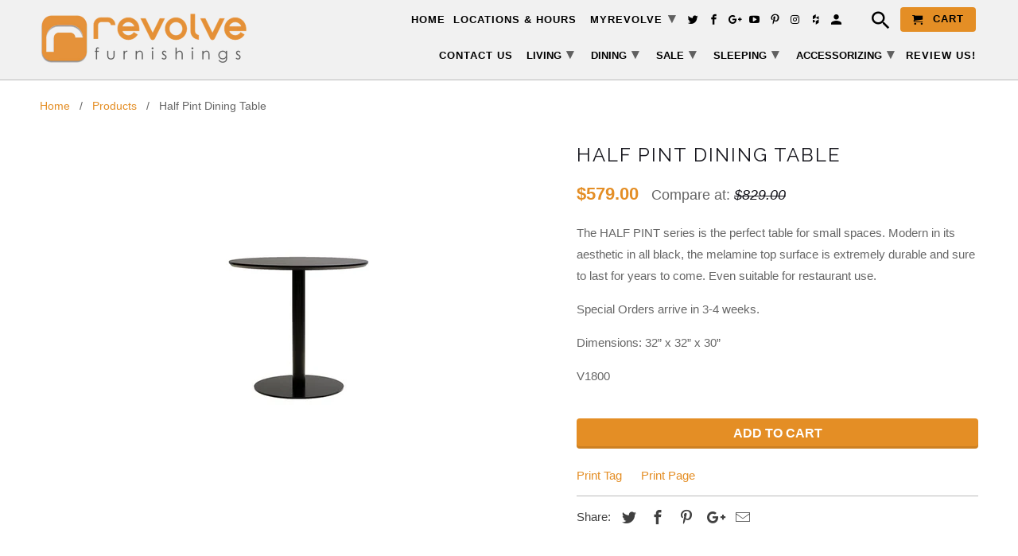

--- FILE ---
content_type: text/html; charset=utf-8
request_url: https://www.revolvefurnishings.com/products/half-pint-dining-table
body_size: 21010
content:
<!DOCTYPE html>
<html lang="en" class="no-js">
  <head>
    <meta name="google-site-verification" content="B32z_YZyMTjgBZ0rMK05ZfMNIqKyDoUfNBdUdBPj2Ic" />
    <meta name="facebook-domain-verification" content="qcuks20qscpte4ovvg54izdhefvlqm" />
    <meta charset="utf-8">
    <meta http-equiv="cleartype" content="on">
    <meta name="robots" content="index,follow">

    <title> Half Pint Dining Table </title>

    
  <meta name="description" content="The HALF PINT series is the perfect table for small spaces. Modern in its aesthetic in all black, the melamine top surface is extremely durable and sure to last for years to come. Even suitable for restaurant use. Special Orders arrive in 3-4 weeks. Dimensions: 32” x 32” x 30” V1800 " />

    
    <!-- Google Tag Manager -->
    <script>(function(w,d,s,l,i){w[l]=w[l]||[];w[l].push({'gtm.start':
    new Date().getTime(),event:'gtm.js'});var f=d.getElementsByTagName(s)[0],
    j=d.createElement(s),dl=l!='dataLayer'?'&l='+l:'';j.async=true;j.src=
    'https://www.googletagmanager.com/gtm.js?id='+i+dl;f.parentNode.insertBefore(j,f);
    })(window,document,'script','dataLayer','GTM-TGJCPC6');</script>
    <!-- End Google Tag Manager -->

    <!-- Custom Fonts -->
    
      <link href="//fonts.googleapis.com/css?family=.|Raleway:light,normal,bold|Raleway:light,normal,bold|" rel="stylesheet" type="text/css" />
    

    

<meta name="author" content="revolve furnishings - Calgary modern furniture store">
<meta property="og:url" content="https://www.revolvefurnishings.com/products/half-pint-dining-table">
<meta property="og:site_name" content="revolve furnishings - Calgary modern furniture store">


  <meta property="og:type" content="product">
  <meta property="og:title" content="Half Pint Dining Table">
  
    <meta property="og:image" content="http://www.revolvefurnishings.com/cdn/shop/products/42860_detail_v_HALF_PINT_Dining_Table_Black_-_Dining_tables__Mobital_600x.jpg?v=1598160921">
    <meta property="og:image:secure_url" content="https://www.revolvefurnishings.com/cdn/shop/products/42860_detail_v_HALF_PINT_Dining_Table_Black_-_Dining_tables__Mobital_600x.jpg?v=1598160921">
    
  
  <meta property="og:price:amount" content="579.00">
  <meta property="og:price:currency" content="CAD">


  <meta property="og:description" content="The HALF PINT series is the perfect table for small spaces. Modern in its aesthetic in all black, the melamine top surface is extremely durable and sure to last for years to come. Even suitable for restaurant use. Special Orders arrive in 3-4 weeks. Dimensions: 32” x 32” x 30” V1800">




  <meta name="twitter:site" content="@RevolveFurnish">

<meta name="twitter:card" content="summary">

  <meta name="twitter:title" content="Half Pint Dining Table">
  <meta name="twitter:description" content="The HALF PINT series is the perfect table for small spaces. Modern in its aesthetic in all black, the melamine top surface is extremely durable and sure to last for years to come. Even suitable for restaurant use.
Special Orders arrive in 3-4 weeks.
Dimensions: 32” x 32” x 30”
V1800">
  <meta name="twitter:image" content="https://www.revolvefurnishings.com/cdn/shop/products/42860_detail_v_HALF_PINT_Dining_Table_Black_-_Dining_tables__Mobital_240x.jpg?v=1598160921">
  <meta name="twitter:image:width" content="240">
  <meta name="twitter:image:height" content="240">



    
    

    <!-- Mobile Specific Metas -->
    <meta name="HandheldFriendly" content="True">
    <meta name="MobileOptimized" content="320">
    <meta name="viewport" content="width=device-width,initial-scale=1">
    <meta name="theme-color" content="#ffffff">

    <!-- Stylesheets for Retina 4.2.4 -->
    <link href="//www.revolvefurnishings.com/cdn/shop/t/39/assets/styles.scss.css?v=161824471703117171551755495429" rel="stylesheet" type="text/css" media="all" />
    <!--[if lte IE 9]>
      <link href="//www.revolvefurnishings.com/cdn/shop/t/39/assets/ie.css?v=16370617434440559491724990679" rel="stylesheet" type="text/css" media="all" />
    <![endif]-->
    <link href="//www.revolvefurnishings.com/cdn/shop/t/39/assets/custom.scss.css?v=123932105426346947001724990679" rel="stylesheet" type="text/css" media="all" />
    <link rel="stylesheet" media="print" href="//www.revolvefurnishings.com/cdn/shop/t/39/assets/print.css?v=28871403097904246901724990620">
    
    
      <link rel="shortcut icon" type="image/x-icon" href="//www.revolvefurnishings.com/cdn/shop/files/revolve-favicon-shad_32x32.png?v=1614293248">
    

    <link rel="canonical" href="https://www.revolvefurnishings.com/products/half-pint-dining-table" />

    
    <script src="//www.revolvefurnishings.com/cdn/shop/t/39/assets/custom.js?v=49332581407331846231724990522" type="text/javascript"></script>

    <script src="//www.revolvefurnishings.com/cdn/shop/t/39/assets/app.js?v=66482249853526401311724990679" type="text/javascript"></script>
    <script>window.performance && window.performance.mark && window.performance.mark('shopify.content_for_header.start');</script><meta id="shopify-digital-wallet" name="shopify-digital-wallet" content="/2156854/digital_wallets/dialog">
<meta name="shopify-checkout-api-token" content="3115687e343f5435ef822134eae9d39a">
<meta id="in-context-paypal-metadata" data-shop-id="2156854" data-venmo-supported="false" data-environment="production" data-locale="en_US" data-paypal-v4="true" data-currency="CAD">
<link rel="alternate" type="application/json+oembed" href="https://www.revolvefurnishings.com/products/half-pint-dining-table.oembed">
<script async="async" src="/checkouts/internal/preloads.js?locale=en-CA"></script>
<link rel="preconnect" href="https://shop.app" crossorigin="anonymous">
<script async="async" src="https://shop.app/checkouts/internal/preloads.js?locale=en-CA&shop_id=2156854" crossorigin="anonymous"></script>
<script id="shopify-features" type="application/json">{"accessToken":"3115687e343f5435ef822134eae9d39a","betas":["rich-media-storefront-analytics"],"domain":"www.revolvefurnishings.com","predictiveSearch":true,"shopId":2156854,"locale":"en"}</script>
<script>var Shopify = Shopify || {};
Shopify.shop = "revolve-furnishings.myshopify.com";
Shopify.locale = "en";
Shopify.currency = {"active":"CAD","rate":"1.0"};
Shopify.country = "CA";
Shopify.theme = {"name":"Copy of Retina - iNet Changes 12\/05\/2022(30-08-24)","id":124976988218,"schema_name":"Retina","schema_version":"4.2.4","theme_store_id":601,"role":"main"};
Shopify.theme.handle = "null";
Shopify.theme.style = {"id":null,"handle":null};
Shopify.cdnHost = "www.revolvefurnishings.com/cdn";
Shopify.routes = Shopify.routes || {};
Shopify.routes.root = "/";</script>
<script type="module">!function(o){(o.Shopify=o.Shopify||{}).modules=!0}(window);</script>
<script>!function(o){function n(){var o=[];function n(){o.push(Array.prototype.slice.apply(arguments))}return n.q=o,n}var t=o.Shopify=o.Shopify||{};t.loadFeatures=n(),t.autoloadFeatures=n()}(window);</script>
<script>
  window.ShopifyPay = window.ShopifyPay || {};
  window.ShopifyPay.apiHost = "shop.app\/pay";
  window.ShopifyPay.redirectState = null;
</script>
<script id="shop-js-analytics" type="application/json">{"pageType":"product"}</script>
<script defer="defer" async type="module" src="//www.revolvefurnishings.com/cdn/shopifycloud/shop-js/modules/v2/client.init-shop-cart-sync_BN7fPSNr.en.esm.js"></script>
<script defer="defer" async type="module" src="//www.revolvefurnishings.com/cdn/shopifycloud/shop-js/modules/v2/chunk.common_Cbph3Kss.esm.js"></script>
<script defer="defer" async type="module" src="//www.revolvefurnishings.com/cdn/shopifycloud/shop-js/modules/v2/chunk.modal_DKumMAJ1.esm.js"></script>
<script type="module">
  await import("//www.revolvefurnishings.com/cdn/shopifycloud/shop-js/modules/v2/client.init-shop-cart-sync_BN7fPSNr.en.esm.js");
await import("//www.revolvefurnishings.com/cdn/shopifycloud/shop-js/modules/v2/chunk.common_Cbph3Kss.esm.js");
await import("//www.revolvefurnishings.com/cdn/shopifycloud/shop-js/modules/v2/chunk.modal_DKumMAJ1.esm.js");

  window.Shopify.SignInWithShop?.initShopCartSync?.({"fedCMEnabled":true,"windoidEnabled":true});

</script>
<script>
  window.Shopify = window.Shopify || {};
  if (!window.Shopify.featureAssets) window.Shopify.featureAssets = {};
  window.Shopify.featureAssets['shop-js'] = {"shop-cart-sync":["modules/v2/client.shop-cart-sync_CJVUk8Jm.en.esm.js","modules/v2/chunk.common_Cbph3Kss.esm.js","modules/v2/chunk.modal_DKumMAJ1.esm.js"],"init-fed-cm":["modules/v2/client.init-fed-cm_7Fvt41F4.en.esm.js","modules/v2/chunk.common_Cbph3Kss.esm.js","modules/v2/chunk.modal_DKumMAJ1.esm.js"],"init-shop-email-lookup-coordinator":["modules/v2/client.init-shop-email-lookup-coordinator_Cc088_bR.en.esm.js","modules/v2/chunk.common_Cbph3Kss.esm.js","modules/v2/chunk.modal_DKumMAJ1.esm.js"],"init-windoid":["modules/v2/client.init-windoid_hPopwJRj.en.esm.js","modules/v2/chunk.common_Cbph3Kss.esm.js","modules/v2/chunk.modal_DKumMAJ1.esm.js"],"shop-button":["modules/v2/client.shop-button_B0jaPSNF.en.esm.js","modules/v2/chunk.common_Cbph3Kss.esm.js","modules/v2/chunk.modal_DKumMAJ1.esm.js"],"shop-cash-offers":["modules/v2/client.shop-cash-offers_DPIskqss.en.esm.js","modules/v2/chunk.common_Cbph3Kss.esm.js","modules/v2/chunk.modal_DKumMAJ1.esm.js"],"shop-toast-manager":["modules/v2/client.shop-toast-manager_CK7RT69O.en.esm.js","modules/v2/chunk.common_Cbph3Kss.esm.js","modules/v2/chunk.modal_DKumMAJ1.esm.js"],"init-shop-cart-sync":["modules/v2/client.init-shop-cart-sync_BN7fPSNr.en.esm.js","modules/v2/chunk.common_Cbph3Kss.esm.js","modules/v2/chunk.modal_DKumMAJ1.esm.js"],"init-customer-accounts-sign-up":["modules/v2/client.init-customer-accounts-sign-up_CfPf4CXf.en.esm.js","modules/v2/client.shop-login-button_DeIztwXF.en.esm.js","modules/v2/chunk.common_Cbph3Kss.esm.js","modules/v2/chunk.modal_DKumMAJ1.esm.js"],"pay-button":["modules/v2/client.pay-button_CgIwFSYN.en.esm.js","modules/v2/chunk.common_Cbph3Kss.esm.js","modules/v2/chunk.modal_DKumMAJ1.esm.js"],"init-customer-accounts":["modules/v2/client.init-customer-accounts_DQ3x16JI.en.esm.js","modules/v2/client.shop-login-button_DeIztwXF.en.esm.js","modules/v2/chunk.common_Cbph3Kss.esm.js","modules/v2/chunk.modal_DKumMAJ1.esm.js"],"avatar":["modules/v2/client.avatar_BTnouDA3.en.esm.js"],"init-shop-for-new-customer-accounts":["modules/v2/client.init-shop-for-new-customer-accounts_CsZy_esa.en.esm.js","modules/v2/client.shop-login-button_DeIztwXF.en.esm.js","modules/v2/chunk.common_Cbph3Kss.esm.js","modules/v2/chunk.modal_DKumMAJ1.esm.js"],"shop-follow-button":["modules/v2/client.shop-follow-button_BRMJjgGd.en.esm.js","modules/v2/chunk.common_Cbph3Kss.esm.js","modules/v2/chunk.modal_DKumMAJ1.esm.js"],"checkout-modal":["modules/v2/client.checkout-modal_B9Drz_yf.en.esm.js","modules/v2/chunk.common_Cbph3Kss.esm.js","modules/v2/chunk.modal_DKumMAJ1.esm.js"],"shop-login-button":["modules/v2/client.shop-login-button_DeIztwXF.en.esm.js","modules/v2/chunk.common_Cbph3Kss.esm.js","modules/v2/chunk.modal_DKumMAJ1.esm.js"],"lead-capture":["modules/v2/client.lead-capture_DXYzFM3R.en.esm.js","modules/v2/chunk.common_Cbph3Kss.esm.js","modules/v2/chunk.modal_DKumMAJ1.esm.js"],"shop-login":["modules/v2/client.shop-login_CA5pJqmO.en.esm.js","modules/v2/chunk.common_Cbph3Kss.esm.js","modules/v2/chunk.modal_DKumMAJ1.esm.js"],"payment-terms":["modules/v2/client.payment-terms_BxzfvcZJ.en.esm.js","modules/v2/chunk.common_Cbph3Kss.esm.js","modules/v2/chunk.modal_DKumMAJ1.esm.js"]};
</script>
<script>(function() {
  var isLoaded = false;
  function asyncLoad() {
    if (isLoaded) return;
    isLoaded = true;
    var urls = ["https:\/\/cdn.shopify.com\/s\/files\/1\/0683\/1371\/0892\/files\/splmn-shopify-prod-August-31.min.js?v=1693985059\u0026shop=revolve-furnishings.myshopify.com","\/\/code.tidio.co\/7mgg9nqcazd0xlvvytcchzowfutf0qug.js?shop=revolve-furnishings.myshopify.com","https:\/\/swymv3free-01.azureedge.net\/code\/swym-shopify.js?shop=revolve-furnishings.myshopify.com","https:\/\/cdn.hextom.com\/js\/freeshippingbar.js?shop=revolve-furnishings.myshopify.com"];
    for (var i = 0; i < urls.length; i++) {
      var s = document.createElement('script');
      s.type = 'text/javascript';
      s.async = true;
      s.src = urls[i];
      var x = document.getElementsByTagName('script')[0];
      x.parentNode.insertBefore(s, x);
    }
  };
  if(window.attachEvent) {
    window.attachEvent('onload', asyncLoad);
  } else {
    window.addEventListener('load', asyncLoad, false);
  }
})();</script>
<script id="__st">var __st={"a":2156854,"offset":-25200,"reqid":"17bd7671-6d7b-4627-a04c-930b436a4f1b-1769764851","pageurl":"www.revolvefurnishings.com\/products\/half-pint-dining-table","u":"13c79970f9e9","p":"product","rtyp":"product","rid":4542248353850};</script>
<script>window.ShopifyPaypalV4VisibilityTracking = true;</script>
<script id="captcha-bootstrap">!function(){'use strict';const t='contact',e='account',n='new_comment',o=[[t,t],['blogs',n],['comments',n],[t,'customer']],c=[[e,'customer_login'],[e,'guest_login'],[e,'recover_customer_password'],[e,'create_customer']],r=t=>t.map((([t,e])=>`form[action*='/${t}']:not([data-nocaptcha='true']) input[name='form_type'][value='${e}']`)).join(','),a=t=>()=>t?[...document.querySelectorAll(t)].map((t=>t.form)):[];function s(){const t=[...o],e=r(t);return a(e)}const i='password',u='form_key',d=['recaptcha-v3-token','g-recaptcha-response','h-captcha-response',i],f=()=>{try{return window.sessionStorage}catch{return}},m='__shopify_v',_=t=>t.elements[u];function p(t,e,n=!1){try{const o=window.sessionStorage,c=JSON.parse(o.getItem(e)),{data:r}=function(t){const{data:e,action:n}=t;return t[m]||n?{data:e,action:n}:{data:t,action:n}}(c);for(const[e,n]of Object.entries(r))t.elements[e]&&(t.elements[e].value=n);n&&o.removeItem(e)}catch(o){console.error('form repopulation failed',{error:o})}}const l='form_type',E='cptcha';function T(t){t.dataset[E]=!0}const w=window,h=w.document,L='Shopify',v='ce_forms',y='captcha';let A=!1;((t,e)=>{const n=(g='f06e6c50-85a8-45c8-87d0-21a2b65856fe',I='https://cdn.shopify.com/shopifycloud/storefront-forms-hcaptcha/ce_storefront_forms_captcha_hcaptcha.v1.5.2.iife.js',D={infoText:'Protected by hCaptcha',privacyText:'Privacy',termsText:'Terms'},(t,e,n)=>{const o=w[L][v],c=o.bindForm;if(c)return c(t,g,e,D).then(n);var r;o.q.push([[t,g,e,D],n]),r=I,A||(h.body.append(Object.assign(h.createElement('script'),{id:'captcha-provider',async:!0,src:r})),A=!0)});var g,I,D;w[L]=w[L]||{},w[L][v]=w[L][v]||{},w[L][v].q=[],w[L][y]=w[L][y]||{},w[L][y].protect=function(t,e){n(t,void 0,e),T(t)},Object.freeze(w[L][y]),function(t,e,n,w,h,L){const[v,y,A,g]=function(t,e,n){const i=e?o:[],u=t?c:[],d=[...i,...u],f=r(d),m=r(i),_=r(d.filter((([t,e])=>n.includes(e))));return[a(f),a(m),a(_),s()]}(w,h,L),I=t=>{const e=t.target;return e instanceof HTMLFormElement?e:e&&e.form},D=t=>v().includes(t);t.addEventListener('submit',(t=>{const e=I(t);if(!e)return;const n=D(e)&&!e.dataset.hcaptchaBound&&!e.dataset.recaptchaBound,o=_(e),c=g().includes(e)&&(!o||!o.value);(n||c)&&t.preventDefault(),c&&!n&&(function(t){try{if(!f())return;!function(t){const e=f();if(!e)return;const n=_(t);if(!n)return;const o=n.value;o&&e.removeItem(o)}(t);const e=Array.from(Array(32),(()=>Math.random().toString(36)[2])).join('');!function(t,e){_(t)||t.append(Object.assign(document.createElement('input'),{type:'hidden',name:u})),t.elements[u].value=e}(t,e),function(t,e){const n=f();if(!n)return;const o=[...t.querySelectorAll(`input[type='${i}']`)].map((({name:t})=>t)),c=[...d,...o],r={};for(const[a,s]of new FormData(t).entries())c.includes(a)||(r[a]=s);n.setItem(e,JSON.stringify({[m]:1,action:t.action,data:r}))}(t,e)}catch(e){console.error('failed to persist form',e)}}(e),e.submit())}));const S=(t,e)=>{t&&!t.dataset[E]&&(n(t,e.some((e=>e===t))),T(t))};for(const o of['focusin','change'])t.addEventListener(o,(t=>{const e=I(t);D(e)&&S(e,y())}));const B=e.get('form_key'),M=e.get(l),P=B&&M;t.addEventListener('DOMContentLoaded',(()=>{const t=y();if(P)for(const e of t)e.elements[l].value===M&&p(e,B);[...new Set([...A(),...v().filter((t=>'true'===t.dataset.shopifyCaptcha))])].forEach((e=>S(e,t)))}))}(h,new URLSearchParams(w.location.search),n,t,e,['guest_login'])})(!0,!0)}();</script>
<script integrity="sha256-4kQ18oKyAcykRKYeNunJcIwy7WH5gtpwJnB7kiuLZ1E=" data-source-attribution="shopify.loadfeatures" defer="defer" src="//www.revolvefurnishings.com/cdn/shopifycloud/storefront/assets/storefront/load_feature-a0a9edcb.js" crossorigin="anonymous"></script>
<script crossorigin="anonymous" defer="defer" src="//www.revolvefurnishings.com/cdn/shopifycloud/storefront/assets/shopify_pay/storefront-65b4c6d7.js?v=20250812"></script>
<script data-source-attribution="shopify.dynamic_checkout.dynamic.init">var Shopify=Shopify||{};Shopify.PaymentButton=Shopify.PaymentButton||{isStorefrontPortableWallets:!0,init:function(){window.Shopify.PaymentButton.init=function(){};var t=document.createElement("script");t.src="https://www.revolvefurnishings.com/cdn/shopifycloud/portable-wallets/latest/portable-wallets.en.js",t.type="module",document.head.appendChild(t)}};
</script>
<script data-source-attribution="shopify.dynamic_checkout.buyer_consent">
  function portableWalletsHideBuyerConsent(e){var t=document.getElementById("shopify-buyer-consent"),n=document.getElementById("shopify-subscription-policy-button");t&&n&&(t.classList.add("hidden"),t.setAttribute("aria-hidden","true"),n.removeEventListener("click",e))}function portableWalletsShowBuyerConsent(e){var t=document.getElementById("shopify-buyer-consent"),n=document.getElementById("shopify-subscription-policy-button");t&&n&&(t.classList.remove("hidden"),t.removeAttribute("aria-hidden"),n.addEventListener("click",e))}window.Shopify?.PaymentButton&&(window.Shopify.PaymentButton.hideBuyerConsent=portableWalletsHideBuyerConsent,window.Shopify.PaymentButton.showBuyerConsent=portableWalletsShowBuyerConsent);
</script>
<script data-source-attribution="shopify.dynamic_checkout.cart.bootstrap">document.addEventListener("DOMContentLoaded",(function(){function t(){return document.querySelector("shopify-accelerated-checkout-cart, shopify-accelerated-checkout")}if(t())Shopify.PaymentButton.init();else{new MutationObserver((function(e,n){t()&&(Shopify.PaymentButton.init(),n.disconnect())})).observe(document.body,{childList:!0,subtree:!0})}}));
</script>
<link id="shopify-accelerated-checkout-styles" rel="stylesheet" media="screen" href="https://www.revolvefurnishings.com/cdn/shopifycloud/portable-wallets/latest/accelerated-checkout-backwards-compat.css" crossorigin="anonymous">
<style id="shopify-accelerated-checkout-cart">
        #shopify-buyer-consent {
  margin-top: 1em;
  display: inline-block;
  width: 100%;
}

#shopify-buyer-consent.hidden {
  display: none;
}

#shopify-subscription-policy-button {
  background: none;
  border: none;
  padding: 0;
  text-decoration: underline;
  font-size: inherit;
  cursor: pointer;
}

#shopify-subscription-policy-button::before {
  box-shadow: none;
}

      </style>

<script>window.performance && window.performance.mark && window.performance.mark('shopify.content_for_header.end');</script>
    
    <meta name="p:domain_verify" content="2999c38424ffa03ef4c6f4fcc3e7b90b"/>
    <meta name="msvalidate.01" content="B3C6A01BCFB7BDEF610AA6B55A9086B9" />
    <meta name=”robots” content=”noydir,noodp” />
    <link rel="schema.DC" href="https://purl.org/dc/elements/1.1/">
    <meta name="DC.title" content="Modern Furniture Stores Calgary, Furniture Showroom Edmonton-Revolve Furnishings">
    <meta name="DC.identifier" content="https://www.revolvefurnishings.com">
    <meta name="DC.description" content="Modern Furniture Stores Calgary, Furniture Showroom Edmonton-Revolve Furnishings">
    <meta name="DC.subject" content="Modern Furniture Stores Calgary, Furniture Showroom Edmonton-Revolve Furnishings">
    <meta name="DC.language" scheme="ISO639-1" content="en">
    <meta name="DC.creator" content="https://www.revolvefurnishings.com">
    <meta name="DC.contributor" content="https://www.revolvefurnishings.com">
    <meta name="DC.publisher" content="https://www.revolvefurnishings.com">
    <meta name="DCTERMS.created" scheme="ISO8601" content="2017-07-18">
    <meta name="geo.region" content="CA-AB" />
    <meta name="geo.placename" content="Calgary" />
    <meta name="geo.position" content="50.99086;-114.039892" />
    <meta name="ICBM" content="50.99086, -114.039892" />
    
    <link rel="apple-touch-icon" sizes="114x114" href="//www.revolvefurnishings.com/cdn/shop/t/39/assets/apple-touch-icon.png?v=113849751682423467231724990477">
    <link rel="icon" type="image/png" sizes="32x32" href="//www.revolvefurnishings.com/cdn/shop/t/39/assets/favicon-32x32.png?v=41113844861815583171724990561">
    <link rel="icon" type="image/png" sizes="16x16" href="//www.revolvefurnishings.com/cdn/shop/t/39/assets/favicon-16x16.png?v=102637597635560617701724990560">
    <link rel="manifest" href="//www.revolvefurnishings.com/cdn/shop/t/39/assets/site.webmanifest?v=27223709959945381021724990637">
    <link rel="mask-icon" href="/safari-pinned-tab.svg" color="#5bbad5">
    <meta name="msapplication-TileColor" content="#da532c">
    <meta name="theme-color" content="#ffffff">
    
    

    <meta name="google-site-verification" content="JAtrI3OtXP7S9M-ZNTFJJbwqwK4NldTKBe0PyBd_Csk" />

    
      
  <link href="https://monorail-edge.shopifysvc.com" rel="dns-prefetch">
<script>(function(){if ("sendBeacon" in navigator && "performance" in window) {try {var session_token_from_headers = performance.getEntriesByType('navigation')[0].serverTiming.find(x => x.name == '_s').description;} catch {var session_token_from_headers = undefined;}var session_cookie_matches = document.cookie.match(/_shopify_s=([^;]*)/);var session_token_from_cookie = session_cookie_matches && session_cookie_matches.length === 2 ? session_cookie_matches[1] : "";var session_token = session_token_from_headers || session_token_from_cookie || "";function handle_abandonment_event(e) {var entries = performance.getEntries().filter(function(entry) {return /monorail-edge.shopifysvc.com/.test(entry.name);});if (!window.abandonment_tracked && entries.length === 0) {window.abandonment_tracked = true;var currentMs = Date.now();var navigation_start = performance.timing.navigationStart;var payload = {shop_id: 2156854,url: window.location.href,navigation_start,duration: currentMs - navigation_start,session_token,page_type: "product"};window.navigator.sendBeacon("https://monorail-edge.shopifysvc.com/v1/produce", JSON.stringify({schema_id: "online_store_buyer_site_abandonment/1.1",payload: payload,metadata: {event_created_at_ms: currentMs,event_sent_at_ms: currentMs}}));}}window.addEventListener('pagehide', handle_abandonment_event);}}());</script>
<script id="web-pixels-manager-setup">(function e(e,d,r,n,o){if(void 0===o&&(o={}),!Boolean(null===(a=null===(i=window.Shopify)||void 0===i?void 0:i.analytics)||void 0===a?void 0:a.replayQueue)){var i,a;window.Shopify=window.Shopify||{};var t=window.Shopify;t.analytics=t.analytics||{};var s=t.analytics;s.replayQueue=[],s.publish=function(e,d,r){return s.replayQueue.push([e,d,r]),!0};try{self.performance.mark("wpm:start")}catch(e){}var l=function(){var e={modern:/Edge?\/(1{2}[4-9]|1[2-9]\d|[2-9]\d{2}|\d{4,})\.\d+(\.\d+|)|Firefox\/(1{2}[4-9]|1[2-9]\d|[2-9]\d{2}|\d{4,})\.\d+(\.\d+|)|Chrom(ium|e)\/(9{2}|\d{3,})\.\d+(\.\d+|)|(Maci|X1{2}).+ Version\/(15\.\d+|(1[6-9]|[2-9]\d|\d{3,})\.\d+)([,.]\d+|)( \(\w+\)|)( Mobile\/\w+|) Safari\/|Chrome.+OPR\/(9{2}|\d{3,})\.\d+\.\d+|(CPU[ +]OS|iPhone[ +]OS|CPU[ +]iPhone|CPU IPhone OS|CPU iPad OS)[ +]+(15[._]\d+|(1[6-9]|[2-9]\d|\d{3,})[._]\d+)([._]\d+|)|Android:?[ /-](13[3-9]|1[4-9]\d|[2-9]\d{2}|\d{4,})(\.\d+|)(\.\d+|)|Android.+Firefox\/(13[5-9]|1[4-9]\d|[2-9]\d{2}|\d{4,})\.\d+(\.\d+|)|Android.+Chrom(ium|e)\/(13[3-9]|1[4-9]\d|[2-9]\d{2}|\d{4,})\.\d+(\.\d+|)|SamsungBrowser\/([2-9]\d|\d{3,})\.\d+/,legacy:/Edge?\/(1[6-9]|[2-9]\d|\d{3,})\.\d+(\.\d+|)|Firefox\/(5[4-9]|[6-9]\d|\d{3,})\.\d+(\.\d+|)|Chrom(ium|e)\/(5[1-9]|[6-9]\d|\d{3,})\.\d+(\.\d+|)([\d.]+$|.*Safari\/(?![\d.]+ Edge\/[\d.]+$))|(Maci|X1{2}).+ Version\/(10\.\d+|(1[1-9]|[2-9]\d|\d{3,})\.\d+)([,.]\d+|)( \(\w+\)|)( Mobile\/\w+|) Safari\/|Chrome.+OPR\/(3[89]|[4-9]\d|\d{3,})\.\d+\.\d+|(CPU[ +]OS|iPhone[ +]OS|CPU[ +]iPhone|CPU IPhone OS|CPU iPad OS)[ +]+(10[._]\d+|(1[1-9]|[2-9]\d|\d{3,})[._]\d+)([._]\d+|)|Android:?[ /-](13[3-9]|1[4-9]\d|[2-9]\d{2}|\d{4,})(\.\d+|)(\.\d+|)|Mobile Safari.+OPR\/([89]\d|\d{3,})\.\d+\.\d+|Android.+Firefox\/(13[5-9]|1[4-9]\d|[2-9]\d{2}|\d{4,})\.\d+(\.\d+|)|Android.+Chrom(ium|e)\/(13[3-9]|1[4-9]\d|[2-9]\d{2}|\d{4,})\.\d+(\.\d+|)|Android.+(UC? ?Browser|UCWEB|U3)[ /]?(15\.([5-9]|\d{2,})|(1[6-9]|[2-9]\d|\d{3,})\.\d+)\.\d+|SamsungBrowser\/(5\.\d+|([6-9]|\d{2,})\.\d+)|Android.+MQ{2}Browser\/(14(\.(9|\d{2,})|)|(1[5-9]|[2-9]\d|\d{3,})(\.\d+|))(\.\d+|)|K[Aa][Ii]OS\/(3\.\d+|([4-9]|\d{2,})\.\d+)(\.\d+|)/},d=e.modern,r=e.legacy,n=navigator.userAgent;return n.match(d)?"modern":n.match(r)?"legacy":"unknown"}(),u="modern"===l?"modern":"legacy",c=(null!=n?n:{modern:"",legacy:""})[u],f=function(e){return[e.baseUrl,"/wpm","/b",e.hashVersion,"modern"===e.buildTarget?"m":"l",".js"].join("")}({baseUrl:d,hashVersion:r,buildTarget:u}),m=function(e){var d=e.version,r=e.bundleTarget,n=e.surface,o=e.pageUrl,i=e.monorailEndpoint;return{emit:function(e){var a=e.status,t=e.errorMsg,s=(new Date).getTime(),l=JSON.stringify({metadata:{event_sent_at_ms:s},events:[{schema_id:"web_pixels_manager_load/3.1",payload:{version:d,bundle_target:r,page_url:o,status:a,surface:n,error_msg:t},metadata:{event_created_at_ms:s}}]});if(!i)return console&&console.warn&&console.warn("[Web Pixels Manager] No Monorail endpoint provided, skipping logging."),!1;try{return self.navigator.sendBeacon.bind(self.navigator)(i,l)}catch(e){}var u=new XMLHttpRequest;try{return u.open("POST",i,!0),u.setRequestHeader("Content-Type","text/plain"),u.send(l),!0}catch(e){return console&&console.warn&&console.warn("[Web Pixels Manager] Got an unhandled error while logging to Monorail."),!1}}}}({version:r,bundleTarget:l,surface:e.surface,pageUrl:self.location.href,monorailEndpoint:e.monorailEndpoint});try{o.browserTarget=l,function(e){var d=e.src,r=e.async,n=void 0===r||r,o=e.onload,i=e.onerror,a=e.sri,t=e.scriptDataAttributes,s=void 0===t?{}:t,l=document.createElement("script"),u=document.querySelector("head"),c=document.querySelector("body");if(l.async=n,l.src=d,a&&(l.integrity=a,l.crossOrigin="anonymous"),s)for(var f in s)if(Object.prototype.hasOwnProperty.call(s,f))try{l.dataset[f]=s[f]}catch(e){}if(o&&l.addEventListener("load",o),i&&l.addEventListener("error",i),u)u.appendChild(l);else{if(!c)throw new Error("Did not find a head or body element to append the script");c.appendChild(l)}}({src:f,async:!0,onload:function(){if(!function(){var e,d;return Boolean(null===(d=null===(e=window.Shopify)||void 0===e?void 0:e.analytics)||void 0===d?void 0:d.initialized)}()){var d=window.webPixelsManager.init(e)||void 0;if(d){var r=window.Shopify.analytics;r.replayQueue.forEach((function(e){var r=e[0],n=e[1],o=e[2];d.publishCustomEvent(r,n,o)})),r.replayQueue=[],r.publish=d.publishCustomEvent,r.visitor=d.visitor,r.initialized=!0}}},onerror:function(){return m.emit({status:"failed",errorMsg:"".concat(f," has failed to load")})},sri:function(e){var d=/^sha384-[A-Za-z0-9+/=]+$/;return"string"==typeof e&&d.test(e)}(c)?c:"",scriptDataAttributes:o}),m.emit({status:"loading"})}catch(e){m.emit({status:"failed",errorMsg:(null==e?void 0:e.message)||"Unknown error"})}}})({shopId: 2156854,storefrontBaseUrl: "https://www.revolvefurnishings.com",extensionsBaseUrl: "https://extensions.shopifycdn.com/cdn/shopifycloud/web-pixels-manager",monorailEndpoint: "https://monorail-edge.shopifysvc.com/unstable/produce_batch",surface: "storefront-renderer",enabledBetaFlags: ["2dca8a86"],webPixelsConfigList: [{"id":"19038266","eventPayloadVersion":"1","runtimeContext":"LAX","scriptVersion":"1","type":"CUSTOM","privacyPurposes":[],"name":"G-Ads Conversion Tracking"},{"id":"31260730","eventPayloadVersion":"v1","runtimeContext":"LAX","scriptVersion":"1","type":"CUSTOM","privacyPurposes":["MARKETING"],"name":"Meta pixel (migrated)"},{"id":"shopify-app-pixel","configuration":"{}","eventPayloadVersion":"v1","runtimeContext":"STRICT","scriptVersion":"0450","apiClientId":"shopify-pixel","type":"APP","privacyPurposes":["ANALYTICS","MARKETING"]},{"id":"shopify-custom-pixel","eventPayloadVersion":"v1","runtimeContext":"LAX","scriptVersion":"0450","apiClientId":"shopify-pixel","type":"CUSTOM","privacyPurposes":["ANALYTICS","MARKETING"]}],isMerchantRequest: false,initData: {"shop":{"name":"revolve furnishings - Calgary modern furniture store","paymentSettings":{"currencyCode":"CAD"},"myshopifyDomain":"revolve-furnishings.myshopify.com","countryCode":"CA","storefrontUrl":"https:\/\/www.revolvefurnishings.com"},"customer":null,"cart":null,"checkout":null,"productVariants":[{"price":{"amount":579.0,"currencyCode":"CAD"},"product":{"title":"Half Pint Dining Table","vendor":"1800","id":"4542248353850","untranslatedTitle":"Half Pint Dining Table","url":"\/products\/half-pint-dining-table","type":"Dining \u003e Dining Tables"},"id":"31915672141882","image":{"src":"\/\/www.revolvefurnishings.com\/cdn\/shop\/products\/42860_detail_v_HALF_PINT_Dining_Table_Black_-_Dining_tables__Mobital.jpg?v=1598160921"},"sku":null,"title":"Default Title","untranslatedTitle":"Default Title"}],"purchasingCompany":null},},"https://www.revolvefurnishings.com/cdn","1d2a099fw23dfb22ep557258f5m7a2edbae",{"modern":"","legacy":""},{"shopId":"2156854","storefrontBaseUrl":"https:\/\/www.revolvefurnishings.com","extensionBaseUrl":"https:\/\/extensions.shopifycdn.com\/cdn\/shopifycloud\/web-pixels-manager","surface":"storefront-renderer","enabledBetaFlags":"[\"2dca8a86\"]","isMerchantRequest":"false","hashVersion":"1d2a099fw23dfb22ep557258f5m7a2edbae","publish":"custom","events":"[[\"page_viewed\",{}],[\"product_viewed\",{\"productVariant\":{\"price\":{\"amount\":579.0,\"currencyCode\":\"CAD\"},\"product\":{\"title\":\"Half Pint Dining Table\",\"vendor\":\"1800\",\"id\":\"4542248353850\",\"untranslatedTitle\":\"Half Pint Dining Table\",\"url\":\"\/products\/half-pint-dining-table\",\"type\":\"Dining \u003e Dining Tables\"},\"id\":\"31915672141882\",\"image\":{\"src\":\"\/\/www.revolvefurnishings.com\/cdn\/shop\/products\/42860_detail_v_HALF_PINT_Dining_Table_Black_-_Dining_tables__Mobital.jpg?v=1598160921\"},\"sku\":null,\"title\":\"Default Title\",\"untranslatedTitle\":\"Default Title\"}}]]"});</script><script>
  window.ShopifyAnalytics = window.ShopifyAnalytics || {};
  window.ShopifyAnalytics.meta = window.ShopifyAnalytics.meta || {};
  window.ShopifyAnalytics.meta.currency = 'CAD';
  var meta = {"product":{"id":4542248353850,"gid":"gid:\/\/shopify\/Product\/4542248353850","vendor":"1800","type":"Dining \u003e Dining Tables","handle":"half-pint-dining-table","variants":[{"id":31915672141882,"price":57900,"name":"Half Pint Dining Table","public_title":null,"sku":null}],"remote":false},"page":{"pageType":"product","resourceType":"product","resourceId":4542248353850,"requestId":"17bd7671-6d7b-4627-a04c-930b436a4f1b-1769764851"}};
  for (var attr in meta) {
    window.ShopifyAnalytics.meta[attr] = meta[attr];
  }
</script>
<script class="analytics">
  (function () {
    var customDocumentWrite = function(content) {
      var jquery = null;

      if (window.jQuery) {
        jquery = window.jQuery;
      } else if (window.Checkout && window.Checkout.$) {
        jquery = window.Checkout.$;
      }

      if (jquery) {
        jquery('body').append(content);
      }
    };

    var hasLoggedConversion = function(token) {
      if (token) {
        return document.cookie.indexOf('loggedConversion=' + token) !== -1;
      }
      return false;
    }

    var setCookieIfConversion = function(token) {
      if (token) {
        var twoMonthsFromNow = new Date(Date.now());
        twoMonthsFromNow.setMonth(twoMonthsFromNow.getMonth() + 2);

        document.cookie = 'loggedConversion=' + token + '; expires=' + twoMonthsFromNow;
      }
    }

    var trekkie = window.ShopifyAnalytics.lib = window.trekkie = window.trekkie || [];
    if (trekkie.integrations) {
      return;
    }
    trekkie.methods = [
      'identify',
      'page',
      'ready',
      'track',
      'trackForm',
      'trackLink'
    ];
    trekkie.factory = function(method) {
      return function() {
        var args = Array.prototype.slice.call(arguments);
        args.unshift(method);
        trekkie.push(args);
        return trekkie;
      };
    };
    for (var i = 0; i < trekkie.methods.length; i++) {
      var key = trekkie.methods[i];
      trekkie[key] = trekkie.factory(key);
    }
    trekkie.load = function(config) {
      trekkie.config = config || {};
      trekkie.config.initialDocumentCookie = document.cookie;
      var first = document.getElementsByTagName('script')[0];
      var script = document.createElement('script');
      script.type = 'text/javascript';
      script.onerror = function(e) {
        var scriptFallback = document.createElement('script');
        scriptFallback.type = 'text/javascript';
        scriptFallback.onerror = function(error) {
                var Monorail = {
      produce: function produce(monorailDomain, schemaId, payload) {
        var currentMs = new Date().getTime();
        var event = {
          schema_id: schemaId,
          payload: payload,
          metadata: {
            event_created_at_ms: currentMs,
            event_sent_at_ms: currentMs
          }
        };
        return Monorail.sendRequest("https://" + monorailDomain + "/v1/produce", JSON.stringify(event));
      },
      sendRequest: function sendRequest(endpointUrl, payload) {
        // Try the sendBeacon API
        if (window && window.navigator && typeof window.navigator.sendBeacon === 'function' && typeof window.Blob === 'function' && !Monorail.isIos12()) {
          var blobData = new window.Blob([payload], {
            type: 'text/plain'
          });

          if (window.navigator.sendBeacon(endpointUrl, blobData)) {
            return true;
          } // sendBeacon was not successful

        } // XHR beacon

        var xhr = new XMLHttpRequest();

        try {
          xhr.open('POST', endpointUrl);
          xhr.setRequestHeader('Content-Type', 'text/plain');
          xhr.send(payload);
        } catch (e) {
          console.log(e);
        }

        return false;
      },
      isIos12: function isIos12() {
        return window.navigator.userAgent.lastIndexOf('iPhone; CPU iPhone OS 12_') !== -1 || window.navigator.userAgent.lastIndexOf('iPad; CPU OS 12_') !== -1;
      }
    };
    Monorail.produce('monorail-edge.shopifysvc.com',
      'trekkie_storefront_load_errors/1.1',
      {shop_id: 2156854,
      theme_id: 124976988218,
      app_name: "storefront",
      context_url: window.location.href,
      source_url: "//www.revolvefurnishings.com/cdn/s/trekkie.storefront.c59ea00e0474b293ae6629561379568a2d7c4bba.min.js"});

        };
        scriptFallback.async = true;
        scriptFallback.src = '//www.revolvefurnishings.com/cdn/s/trekkie.storefront.c59ea00e0474b293ae6629561379568a2d7c4bba.min.js';
        first.parentNode.insertBefore(scriptFallback, first);
      };
      script.async = true;
      script.src = '//www.revolvefurnishings.com/cdn/s/trekkie.storefront.c59ea00e0474b293ae6629561379568a2d7c4bba.min.js';
      first.parentNode.insertBefore(script, first);
    };
    trekkie.load(
      {"Trekkie":{"appName":"storefront","development":false,"defaultAttributes":{"shopId":2156854,"isMerchantRequest":null,"themeId":124976988218,"themeCityHash":"9591624695685158178","contentLanguage":"en","currency":"CAD","eventMetadataId":"d4ea2b52-666c-4226-8d3f-4df91f9be240"},"isServerSideCookieWritingEnabled":true,"monorailRegion":"shop_domain","enabledBetaFlags":["65f19447","b5387b81"]},"Session Attribution":{},"S2S":{"facebookCapiEnabled":false,"source":"trekkie-storefront-renderer","apiClientId":580111}}
    );

    var loaded = false;
    trekkie.ready(function() {
      if (loaded) return;
      loaded = true;

      window.ShopifyAnalytics.lib = window.trekkie;

      var originalDocumentWrite = document.write;
      document.write = customDocumentWrite;
      try { window.ShopifyAnalytics.merchantGoogleAnalytics.call(this); } catch(error) {};
      document.write = originalDocumentWrite;

      window.ShopifyAnalytics.lib.page(null,{"pageType":"product","resourceType":"product","resourceId":4542248353850,"requestId":"17bd7671-6d7b-4627-a04c-930b436a4f1b-1769764851","shopifyEmitted":true});

      var match = window.location.pathname.match(/checkouts\/(.+)\/(thank_you|post_purchase)/)
      var token = match? match[1]: undefined;
      if (!hasLoggedConversion(token)) {
        setCookieIfConversion(token);
        window.ShopifyAnalytics.lib.track("Viewed Product",{"currency":"CAD","variantId":31915672141882,"productId":4542248353850,"productGid":"gid:\/\/shopify\/Product\/4542248353850","name":"Half Pint Dining Table","price":"579.00","sku":null,"brand":"1800","variant":null,"category":"Dining \u003e Dining Tables","nonInteraction":true,"remote":false},undefined,undefined,{"shopifyEmitted":true});
      window.ShopifyAnalytics.lib.track("monorail:\/\/trekkie_storefront_viewed_product\/1.1",{"currency":"CAD","variantId":31915672141882,"productId":4542248353850,"productGid":"gid:\/\/shopify\/Product\/4542248353850","name":"Half Pint Dining Table","price":"579.00","sku":null,"brand":"1800","variant":null,"category":"Dining \u003e Dining Tables","nonInteraction":true,"remote":false,"referer":"https:\/\/www.revolvefurnishings.com\/products\/half-pint-dining-table"});
      }
    });


        var eventsListenerScript = document.createElement('script');
        eventsListenerScript.async = true;
        eventsListenerScript.src = "//www.revolvefurnishings.com/cdn/shopifycloud/storefront/assets/shop_events_listener-3da45d37.js";
        document.getElementsByTagName('head')[0].appendChild(eventsListenerScript);

})();</script>
  <script>
  if (!window.ga || (window.ga && typeof window.ga !== 'function')) {
    window.ga = function ga() {
      (window.ga.q = window.ga.q || []).push(arguments);
      if (window.Shopify && window.Shopify.analytics && typeof window.Shopify.analytics.publish === 'function') {
        window.Shopify.analytics.publish("ga_stub_called", {}, {sendTo: "google_osp_migration"});
      }
      console.error("Shopify's Google Analytics stub called with:", Array.from(arguments), "\nSee https://help.shopify.com/manual/promoting-marketing/pixels/pixel-migration#google for more information.");
    };
    if (window.Shopify && window.Shopify.analytics && typeof window.Shopify.analytics.publish === 'function') {
      window.Shopify.analytics.publish("ga_stub_initialized", {}, {sendTo: "google_osp_migration"});
    }
  }
</script>
<script
  defer
  src="https://www.revolvefurnishings.com/cdn/shopifycloud/perf-kit/shopify-perf-kit-3.1.0.min.js"
  data-application="storefront-renderer"
  data-shop-id="2156854"
  data-render-region="gcp-us-central1"
  data-page-type="product"
  data-theme-instance-id="124976988218"
  data-theme-name="Retina"
  data-theme-version="4.2.4"
  data-monorail-region="shop_domain"
  data-resource-timing-sampling-rate="10"
  data-shs="true"
  data-shs-beacon="true"
  data-shs-export-with-fetch="true"
  data-shs-logs-sample-rate="1"
  data-shs-beacon-endpoint="https://www.revolvefurnishings.com/api/collect"
></script>
</head>
  
  <body class="product ">
    
    <!-- Google Tag Manager (noscript) -->
    <noscript><iframe src="https://www.googletagmanager.com/ns.html?id=GTM-TGJCPC6"
    height="0" width="0" style="display:none;visibility:hidden"></iframe></noscript>
    <!-- End Google Tag Manager (noscript) -->
    
    <div id="content_wrapper">

      <div id="shopify-section-header" class="shopify-section header-section">

<div id="header" class="mm-fixed-top Fixed mobile-header mobile-sticky-header--true" data-search-enabled="true">
  
  <a href="#nav" class="icon-menu" aria-haspopup="true" aria-label="Menu" role="nav"><span>Menu</span></a>
  
  
  <a href="/cart" class="icon-cart cart-button right"><span>0</span></a>
</div>

  <div class="container mobile_logo">
    <div class="logo">
      <a href="https://www.revolvefurnishings.com" title="revolve furnishings - Calgary modern furniture store">
        
          <img src="//www.revolvefurnishings.com/cdn/shop/files/logo_280x@2x.png?v=1613696189" alt="revolve furnishings - Calgary modern furniture store" />
        
      </a>
    </div>
  </div>


<div class="hidden">
  <div id="nav">
    <ul>
      
        
          <li ><a href="/">Home</a></li>
        
      
        
          <li ><a href="/pages/store-location-and-hours">Locations & Hours</a></li>
        
      
        
          <li >
            
              <span>myrevolve</span>
            
            <ul>
              
                
                  <li ><a href="/pages/interior-designers-calgary">Meet Our Designers</a></li>
                
              
                
                  <li ><a href="/blogs/revolve-furnishings">Blog</a></li>
                
              
                
                  <li ><a href="/pages/faq">FAQ</a></li>
                
              
                
                  <li ><a href="https://www.myrevolve.com/">myrevolve Portal</a></li>
                
              
            </ul>
          </li>
        
      
      
        
          <li ><a href="/pages/contact-us">Contact Us</a></li>
        
      
        
          <li >
            
              <a href="/pages/modern-living-room-furniture">Living</a>
            
            <ul>
              
                
                  <li ><a href="/collections/modern-living-room-tables">Living Room Tables</a></li>
                
              
                
                  <li ><a href="https://www.revolvefurnishings.com/collections/sofas-sectionals">Living Room Seating</a></li>
                
              
                
                  <li ><a href="/collections/modern-occasional-chairs">Occasional Chairs</a></li>
                
              
                
                  <li ><a href="/collections/ottomans">Ottomans</a></li>
                
              
                
                  <li ><a href="/collections/modern-sectional-sofas">Sectionals</a></li>
                
              
                
                  <li ><a href="/collections/sofa-beds">Sofa Beds</a></li>
                
              
                
                  <li ><a href="/collections/modern-sofas">Sofas</a></li>
                
              
                
                  <li ><a href="/collections/rec-room-furniture-calgary/Book-Shelves">Book Shelves</a></li>
                
              
                
                  <li ><a href="/collections/rec-room-furniture-calgary/Entertainment-Units">Entertainment Units</a></li>
                
              
                
                  <li ><a href="/collections/rec-room-furniture-calgary/Fireplaces">Fireplaces</a></li>
                
              
                
                  <li ><a href="/collections/rec-room-furniture-calgary/Office">Office</a></li>
                
              
            </ul>
          </li>
        
      
        
          <li >
            
              <a href="/pages/modern-dining-room-furniture">Dining</a>
            
            <ul>
              
                
                  <li ><a href="/collections/modern-dining-room-furniture-calgary/Benches">Benches</a></li>
                
              
                
                  <li ><a href="/collections/modern-dining-room-furniture-calgary/Buffets">Buffets</a></li>
                
              
                
                  <li ><a href="/collections/modern-dining-chairs">Dining Chairs</a></li>
                
              
                
                  <li ><a href="/collections/modern-dining-room-tables">Dining Tables</a></li>
                
              
                
                  <li ><a href="/collections/rec-room-furniture-calgary/Bar-and-Pub-Tables">Bar and Pub Tables</a></li>
                
              
                
                  <li ><a href="/collections/rec-room-furniture-calgary/Bar-Stools">Bar Stools</a></li>
                
              
            </ul>
          </li>
        
      
        
          <li >
            
              <a href="https://www.revolvefurnishings.com/search?type=product&q=warehouse+relocation">Sale</a>
            
            <ul>
              
                
                  <li ><a href="https://www.revolvefurnishings.com/search?type=product&q=warehouse+relocation">Warehouse Relocation</a></li>
                
              
            </ul>
          </li>
        
      
        
          <li >
            
              <a href="/pages/modern-bedroom-furniture">Sleeping</a>
            
            <ul>
              
                
                  <li ><a href="/collections/modern-beds">Beds</a></li>
                
              
                
                  <li ><a href="/collections/modern-bedroom-furniture-calgary/cabinet-beds">Cabinet Beds</a></li>
                
              
                
                  <li ><a href="/collections/modern-bedroom-casegoods">Dressers</a></li>
                
              
                
                  <li ><a href="/collections/modern-bedroom-furniture-calgary/mattresses">Mattresses</a></li>
                
              
            </ul>
          </li>
        
      
        
          <li >
            
              <a href="/pages/modern-home-accessories">Accessorizing</a>
            
            <ul>
              
                
                  <li ><a href="/collections/modern-home-furnishings/Area-Rugs">Area Rugs</a></li>
                
              
                
                  <li ><a href="/collections/modern-home-accessories-artwork">Art Work</a></li>
                
              
                
                  <li ><a href="/collections/modern-home-furnishings/Decor">Decor</a></li>
                
              
                
                  <li ><a href="/collections/modern-home-accessories-lighting">Lighting</a></li>
                
              
                
                  <li ><a href="/collections/modern-home-accessories-mirrors">Mirrors</a></li>
                
              
                
                  <li ><a href="/collections/pillows-and-throws">Pillows and Throws</a></li>
                
              
            </ul>
          </li>
        
      
      
        
          <li>
            <a href="/account/login" id="customer_login_link">My Account</a>
          </li>
        
      
      
    </ul>
  </div>

  <form action="/checkout" method="post" id="cart">
    <ul data-money-format="${{amount}}" data-shop-currency="CAD" data-shop-name="revolve furnishings - Calgary modern furniture store">
      <li class="mm-subtitle"><a class="mm-subclose continue" href="#cart">Continue Shopping</a></li>

      
        <li class="mm-label empty_cart"><a href="/cart">Your Cart is Empty</a></li>
      
    </ul>
  </form>
</div>


<div class="header default-header mm-fixed-top Fixed behind-menu--false header_bar js-no-change">
  

  <div class="container">
    <div class="four columns logo secondary-logo--true">
      <a href="https://www.revolvefurnishings.com" title="revolve furnishings - Calgary modern furniture store">
        
          <img src="//www.revolvefurnishings.com/cdn/shop/files/logo_280x@2x.png?v=1613696189" alt="revolve furnishings - Calgary modern furniture store" class="primary_logo" />

          
            <img src="//www.revolvefurnishings.com/cdn/shop/files/web-banner-15off_280x@2x.jpg?v=1613744726" alt="revolve furnishings - Calgary modern furniture store" class="secondary_logo" />
          
        
      </a>
    </div>

    <div class="twelve columns nav mobile_hidden">
      <ul class="menu" role="navigation">
        
        
          
            <li>
              <a href="/" class="top-link ">Home</a>
            </li>
          
        
          
            <li>
              <a href="/pages/store-location-and-hours" class="top-link ">Locations & Hours</a>
            </li>
          
        
          

            
            
            
            

            <li class="sub-menu" aria-haspopup="true" aria-expanded="false">
              <a href="#" class="dropdown-link ">myrevolve
              <span class="arrow">▾</span></a>
              <div class="dropdown  dropdown-left">
                <ul>
                  
                  
                  
                    
                    <li><a href="/pages/interior-designers-calgary">Meet Our Designers</a></li>
                    

                    
                  
                    
                    <li><a href="/blogs/revolve-furnishings">Blog</a></li>
                    

                    
                  
                    
                    <li><a href="/pages/faq">FAQ</a></li>
                    

                    
                  
                    
                    <li><a href="https://www.myrevolve.com/">myrevolve Portal</a></li>
                    

                    
                  
                </ul>
              </div>
            </li>
          
        

        
          <span class="js-social-icons">
            
  <li class="twitter"><a href="https://www.twitter.com/RevolveFurnish" title="revolve furnishings - Calgary modern furniture store on Twitter" rel="me" target="_blank"><span class="icon-twitter"></span></a></li>



  <li class="facebook"><a href="https://www.facebook.com/pages/Revolve-Furnishings/146446555426851" title="revolve furnishings - Calgary modern furniture store on Facebook" rel="me" target="_blank"><span class="icon-facebook"></span></a></li>



  <li class="google"><a href="https://www.google.com/search?q=modern%20furniture%20calgary&oq=modern+furniture+calgary&aqs=chrome..69i57j69i61l2j69i65.4734j0j4&sourceid=chrome&ie=UTF-8&npsic=0&rflfq=1&rlha=0&rllag=51014475,-114060203,3014&tbm=lcl&rldimm=9878718812419037374&lqi=Chhtb2Rlcm4gZnVybml0dXJlIGNhbGdhcnkZwM4IWz_QZWBaEgoQbW9kZXJuIGZ1cm5pdHVyZQ&phdesc=n0jGAfUTynM&ved=2ahUKEwiIyqq58sPiAhW0JzQIHYrJDAcQvS4wAXoECAoQNA&rldoc=1&tbs=lrf:!2m1!1e2!2m1!1e3!3sIAE,lf:1,lf_ui:10#rlfi=hd:;si:9878718812419037374,l,Chhtb2Rlcm4gZnVybml0dXJlIGNhbGdhcnkZwM4IWz_QZWBaEgoQbW9kZXJuIGZ1cm5pdHVyZQ,y,n0jGAfUTynM;mv:!1m2!1d51.170847699999996!2d-113.94708779999999!2m2!1d50.9173562!2d-114.16877190000001!3m12!1m3!1d122915.84078090091!2d-114.05792985!3d51.04410195!2m3!1f0!2f0!3f0!3m2!1i162!2i294!4f13.1;tbs:lrf:!2m1!1e2!2m1!1e3!3sIAE,lf:1,lf_ui:10" title="revolve furnishings - Calgary modern furniture store on Google+" rel="publisher" target="_blank"><span class="icon-gplus"></span></a></li>



  <li class="youtube"><a href="https://www.youtube.com/user/RevolveFurnishing" title="revolve furnishings - Calgary modern furniture store on YouTube" rel="me" target="_blank"><span class="icon-youtube"></span></a></li>





  <li class="pinterest"><a href="https://pinterest.com/revolvefurnish/" title="revolve furnishings - Calgary modern furniture store on Pinterest" rel="me" target="_blank"><span class="icon-pinterest"></span></a></li>







  <li class="instagram"><a href="https://www.instagram.com/revolve_furnishings/?hl=en" title="revolve furnishings - Calgary modern furniture store on Instagram" rel="me" target="_blank"><span class="icon-instagram"></span></a></li>





  <li><a href="https://www.houzz.com/pro/revolvefurnishings/__public" title="revolve furnishings - Calgary modern furniture store on Houzz" rel="me" target="_blank"><span class="icon-houzz"></span></a></li>




          </span>
        

        
          <li>
            <a href="/account" title="My Account " class="icon-account"></a>
          </li>
        
        
          <li>
            <a href="/search" title="Search" class="icon-search" id="search-toggle"></a>
          </li>
        
        
        
        <li>
          
          <a href="/cart" class="icon-cart cart-button"> <span>Cart</span></a>
        </li>
      </ul>
      <ul class="menu second-row" role="navigation">
        
        
          
            <li>
              <a href="/pages/contact-us" class="top-link ">Contact Us</a>
            </li>
          
        
          

            
            
            
            

            <li class="sub-menu" aria-haspopup="true" aria-expanded="false">
              <a href="/pages/modern-living-room-furniture" class="dropdown-link ">Living
              <span class="arrow">▾</span></a>
              <div class="dropdown  ">
                <ul>
                  
                  
                  
                    
                    <li><a href="/collections/modern-living-room-tables">Living Room Tables</a></li>
                    

                    
                  
                    
                    <li><a href="https://www.revolvefurnishings.com/collections/sofas-sectionals">Living Room Seating</a></li>
                    

                    
                  
                    
                    <li><a href="/collections/modern-occasional-chairs">Occasional Chairs</a></li>
                    

                    
                  
                    
                    <li><a href="/collections/ottomans">Ottomans</a></li>
                    

                    
                  
                    
                    <li><a href="/collections/modern-sectional-sofas">Sectionals</a></li>
                    

                    
                  
                    
                    <li><a href="/collections/sofa-beds">Sofa Beds</a></li>
                    

                    
                  
                    
                    <li><a href="/collections/modern-sofas">Sofas</a></li>
                    

                    
                  
                    
                    <li><a href="/collections/rec-room-furniture-calgary/Book-Shelves">Book Shelves</a></li>
                    

                    
                  
                    
                    <li><a href="/collections/rec-room-furniture-calgary/Entertainment-Units">Entertainment Units</a></li>
                    

                    
                  
                    
                    <li><a href="/collections/rec-room-furniture-calgary/Fireplaces">Fireplaces</a></li>
                    

                    
                  
                    
                    <li><a href="/collections/rec-room-furniture-calgary/Office">Office</a></li>
                    

                    
                  
                </ul>
              </div>
            </li>
          
        
          

            
            
            
            

            <li class="sub-menu" aria-haspopup="true" aria-expanded="false">
              <a href="/pages/modern-dining-room-furniture" class="dropdown-link ">Dining
              <span class="arrow">▾</span></a>
              <div class="dropdown  ">
                <ul>
                  
                  
                  
                    
                    <li><a href="/collections/modern-dining-room-furniture-calgary/Benches">Benches</a></li>
                    

                    
                  
                    
                    <li><a href="/collections/modern-dining-room-furniture-calgary/Buffets">Buffets</a></li>
                    

                    
                  
                    
                    <li><a href="/collections/modern-dining-chairs">Dining Chairs</a></li>
                    

                    
                  
                    
                    <li><a href="/collections/modern-dining-room-tables">Dining Tables</a></li>
                    

                    
                  
                    
                    <li><a href="/collections/rec-room-furniture-calgary/Bar-and-Pub-Tables">Bar and Pub Tables</a></li>
                    

                    
                  
                    
                    <li><a href="/collections/rec-room-furniture-calgary/Bar-Stools">Bar Stools</a></li>
                    

                    
                  
                </ul>
              </div>
            </li>
          
        
          

            
            
            
            

            <li class="sub-menu" aria-haspopup="true" aria-expanded="false">
              <a href="https://www.revolvefurnishings.com/search?type=product&q=warehouse+relocation" class="dropdown-link ">Sale
              <span class="arrow">▾</span></a>
              <div class="dropdown  ">
                <ul>
                  
                  
                  
                    
                    <li><a href="https://www.revolvefurnishings.com/search?type=product&q=warehouse+relocation">Warehouse Relocation</a></li>
                    

                    
                  
                </ul>
              </div>
            </li>
          
        
          

            
            
            
            

            <li class="sub-menu" aria-haspopup="true" aria-expanded="false">
              <a href="/pages/modern-bedroom-furniture" class="dropdown-link ">Sleeping
              <span class="arrow">▾</span></a>
              <div class="dropdown  ">
                <ul>
                  
                  
                  
                    
                    <li><a href="/collections/modern-beds">Beds</a></li>
                    

                    
                  
                    
                    <li><a href="/collections/modern-bedroom-furniture-calgary/cabinet-beds">Cabinet Beds</a></li>
                    

                    
                  
                    
                    <li><a href="/collections/modern-bedroom-casegoods">Dressers</a></li>
                    

                    
                  
                    
                    <li><a href="/collections/modern-bedroom-furniture-calgary/mattresses">Mattresses</a></li>
                    

                    
                  
                </ul>
              </div>
            </li>
          
        
          

            
            
            
            

            <li class="sub-menu" aria-haspopup="true" aria-expanded="false">
              <a href="/pages/modern-home-accessories" class="dropdown-link ">Accessorizing
              <span class="arrow">▾</span></a>
              <div class="dropdown  dropdown-left">
                <ul>
                  
                  
                  
                    
                    <li><a href="/collections/modern-home-furnishings/Area-Rugs">Area Rugs</a></li>
                    

                    
                  
                    
                    <li><a href="/collections/modern-home-accessories-artwork">Art Work</a></li>
                    

                    
                  
                    
                    <li><a href="/collections/modern-home-furnishings/Decor">Decor</a></li>
                    

                    
                  
                    
                    <li><a href="/collections/modern-home-accessories-lighting">Lighting</a></li>
                    

                    
                  
                    
                    <li><a href="/collections/modern-home-accessories-mirrors">Mirrors</a></li>
                    

                    
                  
                    
                    <li><a href="/collections/pillows-and-throws">Pillows and Throws</a></li>
                    

                    
                  
                </ul>
              </div>
            </li>
          
        
        
        <li>
          <a href="https://www.revolvefurnishings.com/pages/review-us" class="review-button">review us!</a>
        </li> 
		
      </ul>
    </div>
  </div>
</div>

<style>
  div.content.container {
    padding: 100px 0px 0px 0px;
  }

  
    div.content {
      padding: 100px 0px 0px 0px;
    }
  

  @media only screen and (max-width: 767px) {
    div.content.container, div.content {
      padding-top: 5px;
    }
  }

  .logo a {
    display: block;
    padding-top: 0px;
    max-width: 280px;
  }

  
    .nav ul.menu { padding-top: 0px; }
  

  

</style>


</div>

      <div class="content container">
        

<div id="shopify-section-product-template" class="shopify-section product-template-section">


<div class="sixteen columns">
  <div class="clearfix breadcrumb">
    <div class="right mobile_hidden">
      

      
    </div>

    
      <div class="breadcrumb_text" itemscope itemtype="http://schema.org/BreadcrumbList">
        <span itemprop="itemListElement" itemscope itemtype="http://schema.org/ListItem"><a href="https://www.revolvefurnishings.com" title="revolve furnishings - Calgary modern furniture store" itemprop="item"><span itemprop="name">Home</span></a></span>
        &nbsp; / &nbsp;
        <span itemprop="itemListElement" itemscope itemtype="http://schema.org/ListItem">
          
            <a href="/collections/all" title="Products" itemprop="item"><span itemprop="name">Products</span></a>
          
        </span>
        &nbsp; / &nbsp;
        Half Pint Dining Table
      </div>
    
  </div>
</div>





  <div class="sixteen columns">
    <div class="product-4542248353850">


  <div class="section product_section clearfix  product_slideshow_animation--none product_images_position--left"
       data-thumbnail="bottom-thumbnails"
       data-slideshow-animation="none"
       data-slideshow-speed="6"
       itemscope itemtype="http://schema.org/Product">

     
       <div class="nine columns alpha">
         

<div class="flexslider product_gallery product-4542248353850-gallery product_slider">
  <ul class="slides">
    
      

      <li data-thumb="//www.revolvefurnishings.com/cdn/shop/products/42860_detail_v_HALF_PINT_Dining_Table_Black_-_Dining_tables__Mobital_400x400.jpg?v=1598160921" data-title="Half Pint Dining Table">
        
          <a href="//www.revolvefurnishings.com/cdn/shop/products/42860_detail_v_HALF_PINT_Dining_Table_Black_-_Dining_tables__Mobital_2048x.jpg?v=1598160921" class="fancybox" rel="group" data-fancybox-group="4542248353850" title="Half Pint Dining Table">
            <div class="image__container" style=" max-width:500px; ">
              <img  src="//www.revolvefurnishings.com/cdn/shop/products/42860_detail_v_HALF_PINT_Dining_Table_Black_-_Dining_tables__Mobital_600x.jpg?v=1598160921"
                    alt=""
                    class="lazyload- lazyload--mirage- cloudzoom featured_image"
                    style=" max-width:500px;"
                    data-image-id="14188856508474"
                    data-index="0"
                    data-cloudzoom="zoomImage: '//www.revolvefurnishings.com/cdn/shop/products/42860_detail_v_HALF_PINT_Dining_Table_Black_-_Dining_tables__Mobital_2048x.jpg?v=1598160921', tintColor: '#ffffff', zoomPosition: 'inside', zoomOffsetX: 0, touchStartDelay: 250, lazyLoadZoom: true"
                    data-sizes="auto"
                    data-src="//www.revolvefurnishings.com/cdn/shop/products/42860_detail_v_HALF_PINT_Dining_Table_Black_-_Dining_tables__Mobital_2048x.jpg?v=1598160921"
                    data-srcset=" //www.revolvefurnishings.com/cdn/shop/products/42860_detail_v_HALF_PINT_Dining_Table_Black_-_Dining_tables__Mobital_2048x.jpg?v=1598160921 2048w,
                                  //www.revolvefurnishings.com/cdn/shop/products/42860_detail_v_HALF_PINT_Dining_Table_Black_-_Dining_tables__Mobital_1600x.jpg?v=1598160921 1600w,
                                  //www.revolvefurnishings.com/cdn/shop/products/42860_detail_v_HALF_PINT_Dining_Table_Black_-_Dining_tables__Mobital_1200x.jpg?v=1598160921 1200w,
                                  //www.revolvefurnishings.com/cdn/shop/products/42860_detail_v_HALF_PINT_Dining_Table_Black_-_Dining_tables__Mobital_1000x.jpg?v=1598160921 1000w,
                                  //www.revolvefurnishings.com/cdn/shop/products/42860_detail_v_HALF_PINT_Dining_Table_Black_-_Dining_tables__Mobital_800x.jpg?v=1598160921 800w,
                                  //www.revolvefurnishings.com/cdn/shop/products/42860_detail_v_HALF_PINT_Dining_Table_Black_-_Dining_tables__Mobital_600x.jpg?v=1598160921 600w,
                                  //www.revolvefurnishings.com/cdn/shop/products/42860_detail_v_HALF_PINT_Dining_Table_Black_-_Dining_tables__Mobital_400x.jpg?v=1598160921 400w"
                  />
                <div class="transition-helper">
                </div>
            </div>
          </a>
        
      </li>
    
  </ul>
</div>
        </div>
     

       <div class="print-only left-side">
         <div class="shelf-logo text-c"><img src="//www.revolvefurnishings.com/cdn/shop/t/39/assets/logo_280x_2x.png?v=173346148432016894261724990585" class="tag-logo">think <span>sexy.</span> be <span>rebellious.</span> redefine <span>modern.</span></div>
         <div class="printflyer-image"><img src="//www.revolvefurnishings.com/cdn/shop/products/42860_detail_v_HALF_PINT_Dining_Table_Black_-_Dining_tables__Mobital_2048x2048.jpg?v=1598160921" alt="Picture of Half Pint Dining Table"></div>
         <p class="print-date print-only">
           <script>
             (function() {
               var currentTime = new Date()
               var month = currentTime.getMonth() + 1
               var day = currentTime.getDate()
               var year = currentTime.getFullYear()
               document.write(month + "/" + day + "/" + year);
             }());
           </script>
         </p>
       </div>
    
     <div class="seven columns omega">
       
      
      
      <h1 class="product_name" itemprop="name">Half Pint Dining Table</h1>

       
      
<div id="variant-inventory">
  
  
</div>
       
      

       

      

      
       
       
       
        <p class="modal_price" itemprop="offers" itemscope itemtype="http://schema.org/Offer">
          <meta itemprop="priceCurrency" content="CAD" />
          <meta itemprop="seller" content="revolve furnishings - Calgary modern furniture store" />
          <link itemprop="availability" href="http://schema.org/InStock">
          <meta itemprop="itemCondition" content="New" />

          <span class="sold_out"></span>
          <span itemprop="price" content="579.00" class="sale">
            <span class="current_price ">
              
                <span class="money">$579.00</span>
              
            </span>
          </span>
          
          
          <span class="was_price_text">Compare at: </span>
          
            
          <span class="was_price">
            <!--<span class="print-only">compare at:</span>--> <span class="money">$829.00</span>
            </span>
            
          
        </p>
       
       

          
  <div class="notify_form notify-form-4542248353850" id="notify-form-4542248353850" style="display:none">
    <p class="message"></p>
    <form method="post" action="/contact#contact_form" id="contact_form" accept-charset="UTF-8" class="contact-form"><input type="hidden" name="form_type" value="contact" /><input type="hidden" name="utf8" value="✓" />
      
        <p>
          <label for="contact[email]">Notify me when this product is available:</label>
          
          
            <input required type="email" class="notify_email" name="contact[email]" id="contact[email]" placeholder="Enter your email address..." value="" />
          
          
          <input type="hidden" name="challenge" value="false" />
          <input type="hidden" name="contact[body]" class="notify_form_message" data-body="Please notify me when Half Pint Dining Table becomes available - https://www.revolvefurnishings.com/products/half-pint-dining-table" value="Please notify me when Half Pint Dining Table becomes available - https://www.revolvefurnishings.com/products/half-pint-dining-table" />
          <input class="action_button" type="submit" value="Send" style="margin-bottom:0px" />    
        </p>
      
    </form>
  </div>

      

      
        
         <div class="description" itemprop="description">
           
           <p><span>The HALF PINT series is the perfect table for small spaces. Modern in its aesthetic in all black, the melamine top surface is extremely durable and sure to last for years to come. Even suitable for restaurant use.</span></p>
<p><span>Special Orders arrive in 3-4 weeks.</span></p>
<p><span>Dimensions: 32” x 32” x 30”</span></p>
<p><span>V1800</span></p>
         </div>
       
      

      
        
  
  

  
  <form action="/cart/add"
      method="post"
      class="clearfix product_form init "
      id="product-form-4542248353850product-template"
      data-money-format="${{amount}}"
      data-shop-currency="CAD"
      data-select-id="product-select-4542248353850productproduct-template"
      data-enable-state="true"
      data-product="{&quot;id&quot;:4542248353850,&quot;title&quot;:&quot;Half Pint Dining Table&quot;,&quot;handle&quot;:&quot;half-pint-dining-table&quot;,&quot;description&quot;:&quot;\u003cp\u003e\u003cspan\u003eThe HALF PINT series is the perfect table for small spaces. Modern in its aesthetic in all black, the melamine top surface is extremely durable and sure to last for years to come. Even suitable for restaurant use.\u003c\/span\u003e\u003c\/p\u003e\n\u003cp\u003e\u003cspan\u003eSpecial Orders arrive in 3-4 weeks.\u003c\/span\u003e\u003c\/p\u003e\n\u003cp\u003e\u003cspan\u003eDimensions: 32” x 32” x 30”\u003c\/span\u003e\u003c\/p\u003e\n\u003cp\u003e\u003cspan\u003eV1800\u003c\/span\u003e\u003c\/p\u003e&quot;,&quot;published_at&quot;:&quot;2025-03-24T16:14:53-06:00&quot;,&quot;created_at&quot;:&quot;2020-08-22T23:35:20-06:00&quot;,&quot;vendor&quot;:&quot;1800&quot;,&quot;type&quot;:&quot;Dining \u003e Dining Tables&quot;,&quot;tags&quot;:[&quot;Dining Tables&quot;],&quot;price&quot;:57900,&quot;price_min&quot;:57900,&quot;price_max&quot;:57900,&quot;available&quot;:true,&quot;price_varies&quot;:false,&quot;compare_at_price&quot;:82900,&quot;compare_at_price_min&quot;:82900,&quot;compare_at_price_max&quot;:82900,&quot;compare_at_price_varies&quot;:false,&quot;variants&quot;:[{&quot;id&quot;:31915672141882,&quot;title&quot;:&quot;Default Title&quot;,&quot;option1&quot;:&quot;Default Title&quot;,&quot;option2&quot;:null,&quot;option3&quot;:null,&quot;sku&quot;:null,&quot;requires_shipping&quot;:true,&quot;taxable&quot;:true,&quot;featured_image&quot;:null,&quot;available&quot;:true,&quot;name&quot;:&quot;Half Pint Dining Table&quot;,&quot;public_title&quot;:null,&quot;options&quot;:[&quot;Default Title&quot;],&quot;price&quot;:57900,&quot;weight&quot;:0,&quot;compare_at_price&quot;:82900,&quot;inventory_quantity&quot;:2,&quot;inventory_management&quot;:&quot;shopify&quot;,&quot;inventory_policy&quot;:&quot;continue&quot;,&quot;barcode&quot;:null,&quot;requires_selling_plan&quot;:false,&quot;selling_plan_allocations&quot;:[]}],&quot;images&quot;:[&quot;\/\/www.revolvefurnishings.com\/cdn\/shop\/products\/42860_detail_v_HALF_PINT_Dining_Table_Black_-_Dining_tables__Mobital.jpg?v=1598160921&quot;],&quot;featured_image&quot;:&quot;\/\/www.revolvefurnishings.com\/cdn\/shop\/products\/42860_detail_v_HALF_PINT_Dining_Table_Black_-_Dining_tables__Mobital.jpg?v=1598160921&quot;,&quot;options&quot;:[&quot;Title&quot;],&quot;media&quot;:[{&quot;alt&quot;:null,&quot;id&quot;:6362248675386,&quot;position&quot;:1,&quot;preview_image&quot;:{&quot;aspect_ratio&quot;:1.333,&quot;height&quot;:375,&quot;width&quot;:500,&quot;src&quot;:&quot;\/\/www.revolvefurnishings.com\/cdn\/shop\/products\/42860_detail_v_HALF_PINT_Dining_Table_Black_-_Dining_tables__Mobital.jpg?v=1598160921&quot;},&quot;aspect_ratio&quot;:1.333,&quot;height&quot;:375,&quot;media_type&quot;:&quot;image&quot;,&quot;src&quot;:&quot;\/\/www.revolvefurnishings.com\/cdn\/shop\/products\/42860_detail_v_HALF_PINT_Dining_Table_Black_-_Dining_tables__Mobital.jpg?v=1598160921&quot;,&quot;width&quot;:500}],&quot;requires_selling_plan&quot;:false,&quot;selling_plan_groups&quot;:[],&quot;content&quot;:&quot;\u003cp\u003e\u003cspan\u003eThe HALF PINT series is the perfect table for small spaces. Modern in its aesthetic in all black, the melamine top surface is extremely durable and sure to last for years to come. Even suitable for restaurant use.\u003c\/span\u003e\u003c\/p\u003e\n\u003cp\u003e\u003cspan\u003eSpecial Orders arrive in 3-4 weeks.\u003c\/span\u003e\u003c\/p\u003e\n\u003cp\u003e\u003cspan\u003eDimensions: 32” x 32” x 30”\u003c\/span\u003e\u003c\/p\u003e\n\u003cp\u003e\u003cspan\u003eV1800\u003c\/span\u003e\u003c\/p\u003e&quot;}"
      
        data-variant-inventory='[{"id":31915672141882,"inventory_quantity":2,"inventory_management":"shopify","inventory_policy":"continue"}]'

      data-product-id="4542248353850">

    

    
      <input type="hidden" name="id" value="31915672141882" />
    

    

    
    <div class="purchase clearfix ">
      

      
      <button type="submit" name="add" class="action_button add_to_cart" data-label="Add to Cart"><span class="text">Add to Cart</span></button>
    </div>
  </form>

      

      

      
       
       <div class="page-info-tags">
         <!-- LIVE CHAT -->
         <a target="_blank" href="/products/half-pint-dining-table/?view=printtag">Print Tag</a>
         <a class="print-link" href="#" onClick="docPrint();">Print Page</a>
       </div>

      

       <div class="meta">
         

         

        
       </div>

      




  <hr />
  
<span class="social_buttons">
  Share:

  

  

  <a href="https://twitter.com/intent/tweet?text=Half%20Pint%20Dining%20Table&url=https://www.revolvefurnishings.com/products/half-pint-dining-table&via=RevolveFurnish" target="_blank" class="icon-twitter" title="Share this on Twitter"></a>

  <a href="https://www.facebook.com/sharer/sharer.php?u=https://www.revolvefurnishings.com/products/half-pint-dining-table" target="_blank" class="icon-facebook" title="Share this on Facebook"></a>

  
    <a target="_blank" data-pin-do="skipLink" class="icon-pinterest" title="Share this on Pinterest" href="https://pinterest.com/pin/create/button/?url=https://www.revolvefurnishings.com/products/half-pint-dining-table&description=Half Pint Dining Table&media=https://www.revolvefurnishings.com/cdn/shop/products/42860_detail_v_HALF_PINT_Dining_Table_Black_-_Dining_tables__Mobital_600x.jpg?v=1598160921"></a>
  

  <a target="_blank" class="icon-gplus" title="Share this on Google+" href="https://plus.google.com/share?url=https://www.revolvefurnishings.com/products/half-pint-dining-table"></a>

  <a href="mailto:?subject=Thought you might like Half Pint Dining Table&amp;body=Hey, I was browsing revolve furnishings - Calgary modern furniture store and found Half Pint Dining Table. I wanted to share it with you.%0D%0A%0D%0Ahttps://www.revolvefurnishings.com/products/half-pint-dining-table" target="_blank" class="icon-email" title="Email this to a friend"></a>
</span>




    </div>

    
  </div>

  
  </div>

  

  
    <div class="related-items">
    

    

    

    
      
        <br class="clear" />
        <br class="clear" />
        <h4 class="title center">Related Items</h4>

        
        
        
        







<div itemtype="http://schema.org/ItemList" class="products">
  
    
      
        
  <div class="one-third column alpha thumbnail even" itemprop="itemListElement" itemscope itemtype="http://schema.org/Product">


  
  

  

  <a href="/products/wave-dining-table-103" itemprop="url">
    <div class="relative product_image">
      <div class="image__container" style=" max-width: 372.4539282250243px; ">
        <img  src="//www.revolvefurnishings.com/cdn/shop/files/Wave_Table_103_1_500x.webp?v=1768546880"
              alt="Wave Dining Table - 103&quot;"
              class="lazyload- lazyload--mirage- primary"
              style="width: 100%; height: auto; max-width:1280px;"
              data-sizes="auto"
              data-src="//www.revolvefurnishings.com/cdn/shop/files/Wave_Table_103_1_2048x.webp?v=1768546880"
              data-srcset=" //www.revolvefurnishings.com/cdn/shop/files/Wave_Table_103_1_2048x.webp?v=1768546880 2048w,
                            //www.revolvefurnishings.com/cdn/shop/files/Wave_Table_103_1_1600x.webp?v=1768546880 1600w,
                            //www.revolvefurnishings.com/cdn/shop/files/Wave_Table_103_1_1200x.webp?v=1768546880 1200w,
                            //www.revolvefurnishings.com/cdn/shop/files/Wave_Table_103_1_1000x.webp?v=1768546880 1000w,
                            //www.revolvefurnishings.com/cdn/shop/files/Wave_Table_103_1_800x.webp?v=1768546880 800w,
                            //www.revolvefurnishings.com/cdn/shop/files/Wave_Table_103_1_600x.webp?v=1768546880 600w,
                            //www.revolvefurnishings.com/cdn/shop/files/Wave_Table_103_1_400x.webp?v=1768546880 400w"
            />
          <div class="transition-helper">
          </div>
      </div>

      

      
    </div>
    <div class="info">
      <span class="title" itemprop="name">Wave Dining Table - 103"</span>
      
      

      
      
      
        <span class="price sale" itemprop="offers" itemscope itemtype="http://schema.org/Offer">
          <meta itemprop="price" content="3149.00" />
          <meta itemprop="priceCurrency" content="CAD" />
          <meta itemprop="seller" content="revolve furnishings - Calgary modern furniture store" />
          <link itemprop="availability" href="http://schema.org/InStock">
          <meta itemprop="itemCondition" content="New" />

          
            
            
              <span class="money">$3,149.00</span>
            
            
              <span class="was_price">
                <span class="money">$4,399.00</span>
              </span>
            
          
        </span>
      
      
      
    </div>
    
      <div class="sale_banner">Sale</div>
    

    
    
    
  </a>
  
  

  
    
    
  

</div>




        
          
        
      
    
  
    
      
        
  <div class="one-third column  thumbnail odd" itemprop="itemListElement" itemscope itemtype="http://schema.org/Product">


  
  

  

  <a href="/products/wave-dining-table-110" itemprop="url">
    <div class="relative product_image">
      <div class="image__container" style=" max-width: 450.46875px; ">
        <img  src="//www.revolvefurnishings.com/cdn/shop/files/Wave_Table_110_1_500x.webp?v=1768546782"
              alt="Wave Dining Table - 110&quot;"
              class="lazyload- lazyload--mirage- primary"
              style="width: 100%; height: auto; max-width:961px;"
              data-sizes="auto"
              data-src="//www.revolvefurnishings.com/cdn/shop/files/Wave_Table_110_1_2048x.webp?v=1768546782"
              data-srcset=" //www.revolvefurnishings.com/cdn/shop/files/Wave_Table_110_1_2048x.webp?v=1768546782 2048w,
                            //www.revolvefurnishings.com/cdn/shop/files/Wave_Table_110_1_1600x.webp?v=1768546782 1600w,
                            //www.revolvefurnishings.com/cdn/shop/files/Wave_Table_110_1_1200x.webp?v=1768546782 1200w,
                            //www.revolvefurnishings.com/cdn/shop/files/Wave_Table_110_1_1000x.webp?v=1768546782 1000w,
                            //www.revolvefurnishings.com/cdn/shop/files/Wave_Table_110_1_800x.webp?v=1768546782 800w,
                            //www.revolvefurnishings.com/cdn/shop/files/Wave_Table_110_1_600x.webp?v=1768546782 600w,
                            //www.revolvefurnishings.com/cdn/shop/files/Wave_Table_110_1_400x.webp?v=1768546782 400w"
            />
          <div class="transition-helper">
          </div>
      </div>

      

      
    </div>
    <div class="info">
      <span class="title" itemprop="name">Wave Dining Table - 110"</span>
      
      

      
      
      
        <span class="price sale" itemprop="offers" itemscope itemtype="http://schema.org/Offer">
          <meta itemprop="price" content="3779.00" />
          <meta itemprop="priceCurrency" content="CAD" />
          <meta itemprop="seller" content="revolve furnishings - Calgary modern furniture store" />
          <link itemprop="availability" href="http://schema.org/InStock">
          <meta itemprop="itemCondition" content="New" />

          
            
            
              <span class="money">$3,779.00</span>
            
            
              <span class="was_price">
                <span class="money">$5,289.00</span>
              </span>
            
          
        </span>
      
      
      
    </div>
    
      <div class="sale_banner">Sale</div>
    

    
    
    
  </a>
  
  

  
    
    
  

</div>




        
          
        
      
    
  
    
      
        
  <div class="one-third column omega thumbnail even" itemprop="itemListElement" itemscope itemtype="http://schema.org/Product">


  
  

  

  <a href="/products/tumuli-dining-table" itemprop="url">
    <div class="relative product_image">
      <div class="image__container" style=" max-width: 535.5648535564853px; ">
        <img  src="//www.revolvefurnishings.com/cdn/shop/files/TumuliTable_1_500x.webp?v=1768546667"
              alt="Tumuli Dining Table"
              class="lazyload- lazyload--mirage- primary"
              style="width: 100%; height: auto; max-width:1280px;"
              data-sizes="auto"
              data-src="//www.revolvefurnishings.com/cdn/shop/files/TumuliTable_1_2048x.webp?v=1768546667"
              data-srcset=" //www.revolvefurnishings.com/cdn/shop/files/TumuliTable_1_2048x.webp?v=1768546667 2048w,
                            //www.revolvefurnishings.com/cdn/shop/files/TumuliTable_1_1600x.webp?v=1768546667 1600w,
                            //www.revolvefurnishings.com/cdn/shop/files/TumuliTable_1_1200x.webp?v=1768546667 1200w,
                            //www.revolvefurnishings.com/cdn/shop/files/TumuliTable_1_1000x.webp?v=1768546667 1000w,
                            //www.revolvefurnishings.com/cdn/shop/files/TumuliTable_1_800x.webp?v=1768546667 800w,
                            //www.revolvefurnishings.com/cdn/shop/files/TumuliTable_1_600x.webp?v=1768546667 600w,
                            //www.revolvefurnishings.com/cdn/shop/files/TumuliTable_1_400x.webp?v=1768546667 400w"
            />
          <div class="transition-helper">
          </div>
      </div>

      

      
    </div>
    <div class="info">
      <span class="title" itemprop="name">Tumuli Dining Table</span>
      
      

      
      
      
        <span class="price sale" itemprop="offers" itemscope itemtype="http://schema.org/Offer">
          <meta itemprop="price" content="4269.00" />
          <meta itemprop="priceCurrency" content="CAD" />
          <meta itemprop="seller" content="revolve furnishings - Calgary modern furniture store" />
          <link itemprop="availability" href="http://schema.org/InStock">
          <meta itemprop="itemCondition" content="New" />

          
            
            
              <span class="money">$4,269.00</span>
            
            
              <span class="was_price">
                <span class="money">$5,979.00</span>
              </span>
            
          
        </span>
      
      
      
    </div>
    
      <div class="sale_banner">Sale</div>
    

    
    
    
  </a>
  
  

  
    
    
  

</div>




        
          
    <br class="clear product_clear" />

        
      
    
  
    
      
        
      
    
  
</div>
      
    
    </div>
  
    
</div>

<style>
  
</style>


</div>
      </div>

      
      <div id="shopify-section-footer" class="shopify-section footer-section"><div class="sub-footer">
  <div class="container">
    
      
        <div class="four columns">
          
            <h6 class="title">Revolve Furnishings</h6>
          

          
            <p>Revolve Furnishings brings the cool factor with distinctive designs and modern stylings that's a perfect match for every space and budget. The dedicated sales team at Revolve consists of talented designers who are ready to add a touch of design magic and assist you in finding everything you need. Whether you seek expert design guidance in-store or a personalized in-home consultation, the Revolve designers are eager to help you bring your dream home to life.<br/><br/><em><strong>We take pride in being a family-owned and operated business based in Alberta. With two decades of experience in offering top-notch furnishings and design services, we have become the go-to destination for Albertans seeking the finest in modern furniture and design.</strong></em></p>
          

          
        </div>
      
    
      
        <div class="four columns">
          <h6 class="title">Help/Info</h6>
          <ul class="footer_menu">
            
              <li>
                <a href="/pages/about-us">About Us</a>
              </li>
              
            
              <li>
                <a href="/pages/the-revolve-advantage-1">The Revolve Advantage</a>
              </li>
              
            
              <li>
                <a href="/pages/shipping-and-returns">Shipping & Delivery</a>
              </li>
              
            
              <li>
                <a href="/pages/client-care">Client Care</a>
              </li>
              
            
              <li>
                <a href="/pages/contact-us">Contact Us</a>
              </li>
              
            
              <li>
                <a href="/pages/faq">Frequently Asked Questions</a>
              </li>
              
            
              <li>
                <a href="/pages/careers">Careers</a>
              </li>
              
            
              <li>
                <a href="/pages/privacy-security">Privacy & Security</a>
              </li>
              
            
          </ul>

          
        </div>
      
    
      
        <div class="four columns">
          <h6 class="title">Shop Revolve</h6>
          <ul class="footer_menu">
            
              <li>
                <a href="/collections/modern-living-room-furniture">Living</a>
              </li>
              
            
              <li>
                <a href="/collections/modern-dining-room-furniture-calgary">Dining</a>
              </li>
              
            
              <li>
                <a href="/collections/modern-bedroom-furniture-calgary">Sleeping</a>
              </li>
              
            
              <li>
                <a href="/collections/modern-home-furnishings">Accessorizing</a>
              </li>
              
            
              <li>
                <a href="/collections/made-in-canada">Made in Canada</a>
              </li>
              
            
              <li>
                <a href="/collections/made-in-italy">Made in Italy</a>
              </li>
              
            
              <li>
                <a href="/collections/in-stock-now">In Stock Now!</a>
              </li>
              
            
          </ul>

          
        </div>
      
    
      
        <div class="four columns">
          
            <h6 class="title">Locations</h6>
          

          
            <p><a href="https://maps.app.goo.gl/3rzB9btAjL4fkD1x9" target="_blank"><strong>Calgary Showroom</strong></a></p><p><a href="https://maps.app.goo.gl/3rzB9btAjL4fkD1x9" target="_blank">7070 11 Street SE<br/> Calgary AB, T2H 2W8</a></p><p></p>
          

          
            <ul class="social_icons">
              
  <li class="twitter"><a href="https://www.twitter.com/RevolveFurnish" title="revolve furnishings - Calgary modern furniture store on Twitter" rel="me" target="_blank"><span class="icon-twitter"></span></a></li>



  <li class="facebook"><a href="https://www.facebook.com/pages/Revolve-Furnishings/146446555426851" title="revolve furnishings - Calgary modern furniture store on Facebook" rel="me" target="_blank"><span class="icon-facebook"></span></a></li>



  <li class="google"><a href="https://www.google.com/search?q=modern%20furniture%20calgary&oq=modern+furniture+calgary&aqs=chrome..69i57j69i61l2j69i65.4734j0j4&sourceid=chrome&ie=UTF-8&npsic=0&rflfq=1&rlha=0&rllag=51014475,-114060203,3014&tbm=lcl&rldimm=9878718812419037374&lqi=Chhtb2Rlcm4gZnVybml0dXJlIGNhbGdhcnkZwM4IWz_QZWBaEgoQbW9kZXJuIGZ1cm5pdHVyZQ&phdesc=n0jGAfUTynM&ved=2ahUKEwiIyqq58sPiAhW0JzQIHYrJDAcQvS4wAXoECAoQNA&rldoc=1&tbs=lrf:!2m1!1e2!2m1!1e3!3sIAE,lf:1,lf_ui:10#rlfi=hd:;si:9878718812419037374,l,Chhtb2Rlcm4gZnVybml0dXJlIGNhbGdhcnkZwM4IWz_QZWBaEgoQbW9kZXJuIGZ1cm5pdHVyZQ,y,n0jGAfUTynM;mv:!1m2!1d51.170847699999996!2d-113.94708779999999!2m2!1d50.9173562!2d-114.16877190000001!3m12!1m3!1d122915.84078090091!2d-114.05792985!3d51.04410195!2m3!1f0!2f0!3f0!3m2!1i162!2i294!4f13.1;tbs:lrf:!2m1!1e2!2m1!1e3!3sIAE,lf:1,lf_ui:10" title="revolve furnishings - Calgary modern furniture store on Google+" rel="publisher" target="_blank"><span class="icon-gplus"></span></a></li>



  <li class="youtube"><a href="https://www.youtube.com/user/RevolveFurnishing" title="revolve furnishings - Calgary modern furniture store on YouTube" rel="me" target="_blank"><span class="icon-youtube"></span></a></li>





  <li class="pinterest"><a href="https://pinterest.com/revolvefurnish/" title="revolve furnishings - Calgary modern furniture store on Pinterest" rel="me" target="_blank"><span class="icon-pinterest"></span></a></li>







  <li class="instagram"><a href="https://www.instagram.com/revolve_furnishings/?hl=en" title="revolve furnishings - Calgary modern furniture store on Instagram" rel="me" target="_blank"><span class="icon-instagram"></span></a></li>





  <li><a href="https://www.houzz.com/pro/revolvefurnishings/__public" title="revolve furnishings - Calgary modern furniture store on Houzz" rel="me" target="_blank"><span class="icon-houzz"></span></a></li>




            </ul>
          
        </div>
      
    
  </div>
</div>

<div class="footer">
  <div class="container">
    <div class="sixteen columns">
      <p class="credits">
        &copy; 2026 <a href="/" title="">revolve furnishings - Calgary modern furniture store</a>.
        
        
        <a target="_blank?ref=out-of-the-sandbox" rel="nofollow?ref=out-of-the-sandbox" href="https://www.shopify.ca?utm_campaign=poweredby&amp;utm_medium=shopify&amp;utm_source=onlinestore?ref=out-of-the-sandbox">Ecommerce Software by Shopify</a>
      </p>
      
        <div class="payment_methods">
          
            <img src="//www.revolvefurnishings.com/cdn/shopifycloud/storefront/assets/payment_icons/american_express-1efdc6a3.svg" alt="American express" />
          
            <img src="//www.revolvefurnishings.com/cdn/shopifycloud/storefront/assets/payment_icons/master-54b5a7ce.svg" alt="Master" />
          
            <img src="//www.revolvefurnishings.com/cdn/shopifycloud/storefront/assets/payment_icons/paypal-a7c68b85.svg" alt="Paypal" />
          
            <img src="//www.revolvefurnishings.com/cdn/shopifycloud/storefront/assets/payment_icons/shopify_pay-925ab76d.svg" alt="Shopify pay" />
          
            <img src="//www.revolvefurnishings.com/cdn/shopifycloud/storefront/assets/payment_icons/visa-65d650f7.svg" alt="Visa" />
          
        </div>
      
    </div>
  </div>
</div>


</div>

      <div id="search">
        <div class="container">
          <div class="ten columns offset-by-three center">
            <div class="right search-close">
              <span class="icon-close"></span>
            </div>
            <form action="/search">
              
                <input type="hidden" name="type" value="product" />
              
              <span class="icon-search search-submit"></span>
              <input type="text" name="q" placeholder="Search for something sexy" value="" autocapitalize="off" autocomplete="off" autocorrect="off" />
            </form>
          </div>
        </div>
      </div>
    </div>
    

    

    
    
    
    <div id="ordertrackpopup" style="display: none; text-align: center; padding: 50px;">
      <h2 class="track_content">Track Order</h2>
      <p>Are you waiting on your delivery?<br>Track it!</p>
      <iframe src='https://revolvefurnishings.dispatchtrack.com/track/widget/3ee7962' height='97px' width='252px' frameborder='0'></iframe>
    </div>
  

<link rel="dns-prefetch" href="https://swymstore-v3free-01.swymrelay.com" crossorigin>
<link rel="dns-prefetch" href="//swymv3free-01.azureedge.net/code/swym-shopify.js">
<link rel="preconnect" href="//swymv3free-01.azureedge.net/code/swym-shopify.js">
<script id="swym-snippet">
  window.swymLandingURL = document.URL;
  window.swymCart = {"note":null,"attributes":{},"original_total_price":0,"total_price":0,"total_discount":0,"total_weight":0.0,"item_count":0,"items":[],"requires_shipping":false,"currency":"CAD","items_subtotal_price":0,"cart_level_discount_applications":[],"checkout_charge_amount":0};
  window.swymPageLoad = function(){
    window.SwymProductVariants = window.SwymProductVariants || {};
    window.SwymHasCartItems = 0 > 0;
    window.SwymPageData = {}, window.SwymProductInfo = {};var variants = [];
    window.SwymProductInfo.product = {"id":4542248353850,"title":"Half Pint Dining Table","handle":"half-pint-dining-table","description":"\u003cp\u003e\u003cspan\u003eThe HALF PINT series is the perfect table for small spaces. Modern in its aesthetic in all black, the melamine top surface is extremely durable and sure to last for years to come. Even suitable for restaurant use.\u003c\/span\u003e\u003c\/p\u003e\n\u003cp\u003e\u003cspan\u003eSpecial Orders arrive in 3-4 weeks.\u003c\/span\u003e\u003c\/p\u003e\n\u003cp\u003e\u003cspan\u003eDimensions: 32” x 32” x 30”\u003c\/span\u003e\u003c\/p\u003e\n\u003cp\u003e\u003cspan\u003eV1800\u003c\/span\u003e\u003c\/p\u003e","published_at":"2025-03-24T16:14:53-06:00","created_at":"2020-08-22T23:35:20-06:00","vendor":"1800","type":"Dining \u003e Dining Tables","tags":["Dining Tables"],"price":57900,"price_min":57900,"price_max":57900,"available":true,"price_varies":false,"compare_at_price":82900,"compare_at_price_min":82900,"compare_at_price_max":82900,"compare_at_price_varies":false,"variants":[{"id":31915672141882,"title":"Default Title","option1":"Default Title","option2":null,"option3":null,"sku":null,"requires_shipping":true,"taxable":true,"featured_image":null,"available":true,"name":"Half Pint Dining Table","public_title":null,"options":["Default Title"],"price":57900,"weight":0,"compare_at_price":82900,"inventory_quantity":2,"inventory_management":"shopify","inventory_policy":"continue","barcode":null,"requires_selling_plan":false,"selling_plan_allocations":[]}],"images":["\/\/www.revolvefurnishings.com\/cdn\/shop\/products\/42860_detail_v_HALF_PINT_Dining_Table_Black_-_Dining_tables__Mobital.jpg?v=1598160921"],"featured_image":"\/\/www.revolvefurnishings.com\/cdn\/shop\/products\/42860_detail_v_HALF_PINT_Dining_Table_Black_-_Dining_tables__Mobital.jpg?v=1598160921","options":["Title"],"media":[{"alt":null,"id":6362248675386,"position":1,"preview_image":{"aspect_ratio":1.333,"height":375,"width":500,"src":"\/\/www.revolvefurnishings.com\/cdn\/shop\/products\/42860_detail_v_HALF_PINT_Dining_Table_Black_-_Dining_tables__Mobital.jpg?v=1598160921"},"aspect_ratio":1.333,"height":375,"media_type":"image","src":"\/\/www.revolvefurnishings.com\/cdn\/shop\/products\/42860_detail_v_HALF_PINT_Dining_Table_Black_-_Dining_tables__Mobital.jpg?v=1598160921","width":500}],"requires_selling_plan":false,"selling_plan_groups":[],"content":"\u003cp\u003e\u003cspan\u003eThe HALF PINT series is the perfect table for small spaces. Modern in its aesthetic in all black, the melamine top surface is extremely durable and sure to last for years to come. Even suitable for restaurant use.\u003c\/span\u003e\u003c\/p\u003e\n\u003cp\u003e\u003cspan\u003eSpecial Orders arrive in 3-4 weeks.\u003c\/span\u003e\u003c\/p\u003e\n\u003cp\u003e\u003cspan\u003eDimensions: 32” x 32” x 30”\u003c\/span\u003e\u003c\/p\u003e\n\u003cp\u003e\u003cspan\u003eV1800\u003c\/span\u003e\u003c\/p\u003e"};
    window.SwymProductInfo.variants = window.SwymProductInfo.product.variants;
    var piu = "\/\/www.revolvefurnishings.com\/cdn\/shop\/products\/42860_detail_v_HALF_PINT_Dining_Table_Black_-_Dining_tables__Mobital_620x620.jpg?v=1598160921";
    
      SwymProductVariants[31915672141882] = {
        empi:window.SwymProductInfo.product.id,epi:31915672141882,
        dt: "Half Pint Dining Table",
        du: "https://www.revolvefurnishings.com/products/half-pint-dining-table",
        iu:  piu ,
        stk: 2,
        pr: 57900/100,
        ct: window.SwymProductInfo.product.type,
         op: 82900/100, 
        variants: [{ "Default Title" : 31915672141882}]
      };window.SwymProductInfo.currentVariant = 31915672141882;
    var product_data = {
      et: 1, empi: window.SwymProductInfo.product.id, epi: window.SwymProductInfo.currentVariant,
      dt: "Half Pint Dining Table", du: "https://www.revolvefurnishings.com/products/half-pint-dining-table",
      ct: window.SwymProductInfo.product.type, pr: 57900/100,
      iu:  piu , variants: [{ "Default Title" : 31915672141882 }],
      stk:2  ,op:82900/100 
    };
    window.SwymPageData = product_data;
    
    window.SwymPageData.uri = window.swymLandingURL;
  };

  if(window.selectCallback){
    (function(){
      // Variant select override
      var originalSelectCallback = window.selectCallback;
      window.selectCallback = function(variant){
        originalSelectCallback.apply(this, arguments);
        try{
          if(window.triggerSwymVariantEvent){
            window.triggerSwymVariantEvent(variant.id);
          }
        }catch(err){
          console.warn("Swym selectCallback", err);
        }
      };
    })();
  }
  window.swymCustomerId = null;
  window.swymCustomerExtraCheck = null;

  var swappName = ("Wishlist" || "Wishlist");
  var swymJSObject = {
    pid: "OV5wygN5Rq1sbDLbrewrI6\/SPdTQ7IvUcZatA6RiqJ4=" || "OV5wygN5Rq1sbDLbrewrI6/SPdTQ7IvUcZatA6RiqJ4=",
    interface: "/apps/swym" + swappName + "/interfaces/interfaceStore.php?appname=" + swappName
  };
  window.swymJSShopifyLoad = function(){
    if(window.swymPageLoad) swymPageLoad();
    if(!window._swat) {
      (function (s, w, r, e, l, a, y) {
        r['SwymRetailerConfig'] = s;
        r[s] = r[s] || function (k, v) {
          r[s][k] = v;
        };
      })('_swrc', '', window);
      _swrc('RetailerId', swymJSObject.pid);
      _swrc('Callback', function(){initSwymShopify();});
    }else if(window._swat.postLoader){
      _swrc = window._swat.postLoader;
      _swrc('RetailerId', swymJSObject.pid);
      _swrc('Callback', function(){initSwymShopify();});
    }else{
      initSwymShopify();
    }
  }
  if(!window._SwymPreventAutoLoad) {
    swymJSShopifyLoad();
  }
  window.swymGetCartCookies = function(){
    var RequiredCookies = ["cart", "swym-session-id", "swym-swymRegid", "swym-email"];
    var reqdCookies = {};
    RequiredCookies.forEach(function(k){
      reqdCookies[k] = _swat.storage.getRaw(k);
    });
    var cart_token = window.swymCart.token;
    var data = {
        action:'cart',
        token:cart_token,
        cookies:reqdCookies
    };
    return data;
  }

  window.swymGetCustomerData = function(){
    
    return {status:1};
    
  }
</script>

<style id="safari-flasher-pre"></style>
<script>
  if (navigator.userAgent.indexOf('Safari') != -1 && navigator.userAgent.indexOf('Chrome') == -1) {
    document.getElementById("safari-flasher-pre").innerHTML = ''
      + '#swym-plugin,#swym-hosted-plugin{display: none;}'
      + '.swym-button.swym-add-to-wishlist{display: none;}'
      + '.swym-button.swym-add-to-watchlist{display: none;}'
      + '#swym-plugin  #swym-notepad, #swym-hosted-plugin  #swym-notepad{opacity: 0; visibility: hidden;}'
      + '#swym-plugin  #swym-notepad, #swym-plugin  #swym-overlay, #swym-plugin  #swym-notification,'
      + '#swym-hosted-plugin  #swym-notepad, #swym-hosted-plugin  #swym-overlay, #swym-hosted-plugin  #swym-notification'
      + '{-webkit-transition: none; transition: none;}'
      + '';
    window.SwymCallbacks = window.SwymCallbacks || [];
    window.SwymCallbacks.push(function(tracker){
      tracker.evtLayer.addEventListener(tracker.JSEvents.configLoaded, function(){
        // flash-preventer
        var x = function(){
          SwymUtils.onDOMReady(function() {
            var d = document.createElement("div");
            d.innerHTML = "<style id='safari-flasher-post'>"
              + "#swym-plugin:not(.swym-ready),#swym-hosted-plugin:not(.swym-ready){display: none;}"
              + ".swym-button.swym-add-to-wishlist:not(.swym-loaded){display: none;}"
              + ".swym-button.swym-add-to-watchlist:not(.swym-loaded){display: none;}"
              + "#swym-plugin.swym-ready  #swym-notepad, #swym-plugin.swym-ready  #swym-overlay, #swym-plugin.swym-ready  #swym-notification,"
              + "#swym-hosted-plugin.swym-ready  #swym-notepad, #swym-hosted-plugin.swym-ready  #swym-overlay, #swym-hosted-plugin.swym-ready  #swym-notification"
              + "{-webkit-transition: opacity 0.3s, visibility 0.3ms, -webkit-transform 0.3ms !important;-moz-transition: opacity 0.3s, visibility 0.3ms, -moz-transform 0.3ms !important;-ms-transition: opacity 0.3s, visibility 0.3ms, -ms-transform 0.3ms !important;-o-transition: opacity 0.3s, visibility 0.3ms, -o-transform 0.3ms !important;transition: opacity 0.3s, visibility 0.3ms, transform 0.3ms !important;}"
              + "</style>";
            document.head.appendChild(d);
          });
        };
        setTimeout(x, 10);
      });
    });
  }
</script>
<style id="swym-product-view-defaults">
  /* Hide when not loaded */
  .swym-button.swym-add-to-wishlist-view-product:not(.swym-loaded){
    display: none;
  }
</style>



<!-- spurit_sct-added -->

<!-- /spurit_sct-added -->

<script>
  if(typeof(Spurit) === 'undefined'){
    var Spurit = {};
  }
  if(!Spurit.CountdownTimer){
    Spurit.CountdownTimer = {};
  }
  if(!Spurit.CountdownTimer.snippet){
    Spurit.CountdownTimer.snippet = {};
  }
  Spurit.CountdownTimer.snippet.shopHash = '93785ead9367badc31b919b8ebec3043';
  Spurit.CountdownTimer.snippet.signature = 'e0277c722aba55980607b5fc5655c291';
  Spurit.CountdownTimer.snippet.userId = '301046';
  Spurit.CountdownTimer.snippet.cacheTimestamp = 1677574661;

  
  
    Spurit.CountdownTimer.snippet.productId = 4542248353850;

    var variantStock = {};
    
        variantStock[31915672141882] = {
          id: 31915672141882,
          inventory_quantity: 2,
        };
    
    Spurit.CountdownTimer.snippet.variants = Object.values(variantStock);

  
  
</script>

    <script src="https://amaicdn.com/timer-app/common.js"></script>
    <link href="https://amaicdn.com/timer-app/common.css" rel="stylesheet" type="text/css" media="all">

<div id="shopify-block-AU3RpOHNzMElZU0pJQ__6143736321357441667" class="shopify-block shopify-app-block">

</div></body>
</html>
